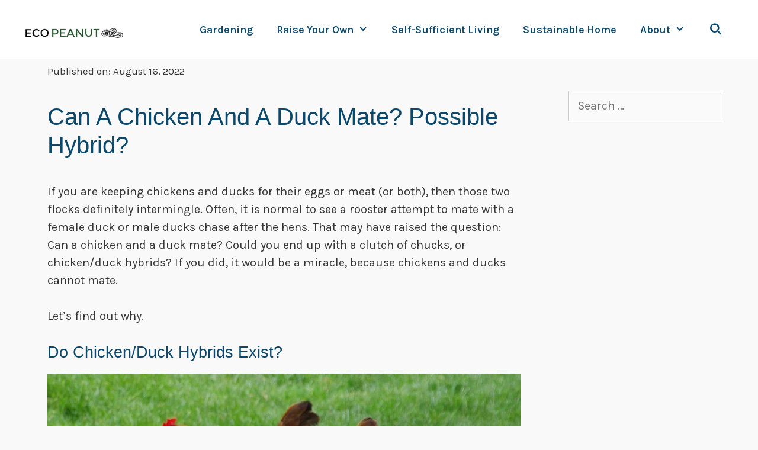

--- FILE ---
content_type: text/html; charset=UTF-8
request_url: https://www.ecopeanut.com/can-a-chicken-and-a-duck-mate/
body_size: 25586
content:
<!DOCTYPE html>
<html lang="en-US">
<head><meta charset="UTF-8"><script>if(navigator.userAgent.match(/MSIE|Internet Explorer/i)||navigator.userAgent.match(/Trident\/7\..*?rv:11/i)){var href=document.location.href;if(!href.match(/[?&]nowprocket/)){if(href.indexOf("?")==-1){if(href.indexOf("#")==-1){document.location.href=href+"?nowprocket=1"}else{document.location.href=href.replace("#","?nowprocket=1#")}}else{if(href.indexOf("#")==-1){document.location.href=href+"&nowprocket=1"}else{document.location.href=href.replace("#","&nowprocket=1#")}}}}</script><script>class RocketLazyLoadScripts{constructor(e){this.triggerEvents=e,this.userEventHandler=this.triggerListener.bind(this),this.touchStartHandler=this._onTouchStart.bind(this),this.touchMoveHandler=this._onTouchMove.bind(this),this.touchEndHandler=this._onTouchEnd.bind(this),this.clickHandler=this._onClick.bind(this),this.interceptedClicks=[],this.delayedScripts={normal:[],async:[],defer:[]},this.allJQueries=[]}_addUserInteractionListener(e){document.hidden?e.triggerListener():(this.triggerEvents.forEach((t=>window.addEventListener(t,e.userEventHandler,{passive:!0}))),window.addEventListener("touchstart",e.touchStartHandler,{passive:!0}),window.addEventListener("mousedown",e.touchStartHandler),document.addEventListener("visibilitychange",e.userEventHandler))}_removeUserInteractionListener(){this.triggerEvents.forEach((e=>window.removeEventListener(e,this.userEventHandler,{passive:!0}))),document.removeEventListener("visibilitychange",this.userEventHandler)}_onTouchStart(e){window.addEventListener("touchend",this.touchEndHandler),window.addEventListener("mouseup",this.touchEndHandler),window.addEventListener("touchmove",this.touchMoveHandler,{passive:!0}),window.addEventListener("mousemove",this.touchMoveHandler),e.target.addEventListener("click",this.clickHandler),this._renameDOMAttribute(e.target,"onclick","rocket-onclick")}_onTouchMove(e){window.removeEventListener("touchend",this.touchEndHandler),window.removeEventListener("mouseup",this.touchEndHandler),window.removeEventListener("touchmove",this.touchMoveHandler,{passive:!0}),window.removeEventListener("mousemove",this.touchMoveHandler),e.target.removeEventListener("click",this.clickHandler),this._renameDOMAttribute(e.target,"rocket-onclick","onclick")}_onTouchEnd(e){window.removeEventListener("touchend",this.touchEndHandler),window.removeEventListener("mouseup",this.touchEndHandler),window.removeEventListener("touchmove",this.touchMoveHandler,{passive:!0}),window.removeEventListener("mousemove",this.touchMoveHandler)}_onClick(e){e.target.removeEventListener("click",this.clickHandler),this._renameDOMAttribute(e.target,"rocket-onclick","onclick"),this.interceptedClicks.push(e),e.preventDefault(),e.stopPropagation(),e.stopImmediatePropagation()}_replayClicks(){window.removeEventListener("touchstart",this.touchStartHandler,{passive:!0}),window.removeEventListener("mousedown",this.touchStartHandler),this.interceptedClicks.forEach((e=>{e.target.dispatchEvent(new MouseEvent("click",{view:e.view,bubbles:!0,cancelable:!0}))}))}_renameDOMAttribute(e,t,n){e.hasAttribute(t)&&(event.target.setAttribute(n,event.target.getAttribute(t)),event.target.removeAttribute(t))}triggerListener(){this._removeUserInteractionListener(this),"loading"===document.readyState?document.addEventListener("DOMContentLoaded",this._loadEverythingNow.bind(this)):this._loadEverythingNow()}async _loadEverythingNow(){this._delayEventListeners(),this._delayJQueryReady(this),this._handleDocumentWrite(),this._registerAllDelayedScripts(),this._preloadAllScripts(),await this._loadScriptsFromList(this.delayedScripts.normal),await this._loadScriptsFromList(this.delayedScripts.defer),await this._loadScriptsFromList(this.delayedScripts.async),await this._triggerDOMContentLoaded(),await this._triggerWindowLoad(),window.dispatchEvent(new Event("rocket-allScriptsLoaded")),this._replayClicks()}_registerAllDelayedScripts(){document.querySelectorAll("script[type=rocketlazyloadscript]").forEach((e=>{e.hasAttribute("src")?e.hasAttribute("async")&&!1!==e.async?this.delayedScripts.async.push(e):e.hasAttribute("defer")&&!1!==e.defer||"module"===e.getAttribute("data-rocket-type")?this.delayedScripts.defer.push(e):this.delayedScripts.normal.push(e):this.delayedScripts.normal.push(e)}))}async _transformScript(e){return await this._requestAnimFrame(),new Promise((t=>{const n=document.createElement("script");[...e.attributes].forEach((e=>{let t=e.nodeName;"type"!==t&&("data-rocket-type"===t&&(t="type"),n.setAttribute(t,e.nodeValue))})),e.hasAttribute("src")?(n.addEventListener("load",t),n.addEventListener("error",t)):(n.text=e.text,t()),e.parentNode.replaceChild(n,e)}))}async _loadScriptsFromList(e){const t=e.shift();return t?(await this._transformScript(t),this._loadScriptsFromList(e)):Promise.resolve()}_preloadAllScripts(){var e=document.createDocumentFragment();[...this.delayedScripts.normal,...this.delayedScripts.defer,...this.delayedScripts.async].forEach((t=>{const n=t.getAttribute("src");if(n){const t=document.createElement("link");t.href=n,t.rel="preload",t.as="script",e.appendChild(t)}})),document.head.appendChild(e)}_delayEventListeners(){let e={};function t(t,n){!function(t){function n(n){return e[t].eventsToRewrite.indexOf(n)>=0?"rocket-"+n:n}e[t]||(e[t]={originalFunctions:{add:t.addEventListener,remove:t.removeEventListener},eventsToRewrite:[]},t.addEventListener=function(){arguments[0]=n(arguments[0]),e[t].originalFunctions.add.apply(t,arguments)},t.removeEventListener=function(){arguments[0]=n(arguments[0]),e[t].originalFunctions.remove.apply(t,arguments)})}(t),e[t].eventsToRewrite.push(n)}function n(e,t){let n=e[t];Object.defineProperty(e,t,{get:()=>n||function(){},set(i){e["rocket"+t]=n=i}})}t(document,"DOMContentLoaded"),t(window,"DOMContentLoaded"),t(window,"load"),t(window,"pageshow"),t(document,"readystatechange"),n(document,"onreadystatechange"),n(window,"onload"),n(window,"onpageshow")}_delayJQueryReady(e){let t=window.jQuery;Object.defineProperty(window,"jQuery",{get:()=>t,set(n){if(n&&n.fn&&!e.allJQueries.includes(n)){n.fn.ready=n.fn.init.prototype.ready=function(t){e.domReadyFired?t.bind(document)(n):document.addEventListener("rocket-DOMContentLoaded",(()=>t.bind(document)(n)))};const t=n.fn.on;n.fn.on=n.fn.init.prototype.on=function(){if(this[0]===window){function e(e){return e.split(" ").map((e=>"load"===e||0===e.indexOf("load.")?"rocket-jquery-load":e)).join(" ")}"string"==typeof arguments[0]||arguments[0]instanceof String?arguments[0]=e(arguments[0]):"object"==typeof arguments[0]&&Object.keys(arguments[0]).forEach((t=>{delete Object.assign(arguments[0],{[e(t)]:arguments[0][t]})[t]}))}return t.apply(this,arguments),this},e.allJQueries.push(n)}t=n}})}async _triggerDOMContentLoaded(){this.domReadyFired=!0,await this._requestAnimFrame(),document.dispatchEvent(new Event("rocket-DOMContentLoaded")),await this._requestAnimFrame(),window.dispatchEvent(new Event("rocket-DOMContentLoaded")),await this._requestAnimFrame(),document.dispatchEvent(new Event("rocket-readystatechange")),await this._requestAnimFrame(),document.rocketonreadystatechange&&document.rocketonreadystatechange()}async _triggerWindowLoad(){await this._requestAnimFrame(),window.dispatchEvent(new Event("rocket-load")),await this._requestAnimFrame(),window.rocketonload&&window.rocketonload(),await this._requestAnimFrame(),this.allJQueries.forEach((e=>e(window).trigger("rocket-jquery-load"))),window.dispatchEvent(new Event("rocket-pageshow")),await this._requestAnimFrame(),window.rocketonpageshow&&window.rocketonpageshow()}_handleDocumentWrite(){const e=new Map;document.write=document.writeln=function(t){const n=document.currentScript,i=document.createRange(),r=n.parentElement;let o=e.get(n);void 0===o&&(o=n.nextSibling,e.set(n,o));const s=document.createDocumentFragment();i.setStart(s,0),s.appendChild(i.createContextualFragment(t)),r.insertBefore(s,o)}}async _requestAnimFrame(){return document.hidden?new Promise((e=>setTimeout(e))):new Promise((e=>requestAnimationFrame(e)))}static run(){const e=new RocketLazyLoadScripts(["keydown","mousedown","mousemove","touchmove","touchstart","touchend","wheel"]);e._addUserInteractionListener(e)}}RocketLazyLoadScripts.run();</script>



	
	<link rel="profile" href="https://gmpg.org/xfn/11">
	<link rel='dns-prefetch' href='//ecop.b-cdn.net' /><title>Can a Chicken and a Duck Mate? Possible Hybrid? - Eco Peanut</title>
<meta name="viewport" content="width=device-width, initial-scale=1"><meta name="dc.title" content="Can a Chicken and a Duck Mate? Possible Hybrid? - Eco Peanut">
<meta name="dc.description" content="Can chickens breed with ducks? Could you create a chicken/duck hybrid? The short answer is no. Chickens and ducks cannot mate, as far as science is concerned. ">
<meta name="dc.relation" content="https://www.ecopeanut.com/can-a-chicken-and-a-duck-mate/">
<meta name="dc.source" content="https://www.ecopeanut.com/">
<meta name="dc.language" content="en_US">
<meta name="description" content="Can chickens breed with ducks? Could you create a chicken/duck hybrid? The short answer is no. Chickens and ducks cannot mate, as far as science is concerned. ">
<meta name="robots" content="index, follow">
<meta name="googlebot" content="index, follow, max-snippet:-1, max-image-preview:large, max-video-preview:-1">
<meta name="bingbot" content="index, follow, max-snippet:-1, max-image-preview:large, max-video-preview:-1">
<link rel="canonical" href="https://www.ecopeanut.com/can-a-chicken-and-a-duck-mate/">
<meta property="og:url" content="https://www.ecopeanut.com/can-a-chicken-and-a-duck-mate/">
<meta property="og:site_name" content="Eco Peanut">
<meta property="og:locale" content="en_US">
<meta property="og:type" content="article">
<meta property="article:author" content="https://www.facebook.com/ecopeanut/">
<meta property="article:publisher" content="https://www.facebook.com/ecopeanut/">
<meta property="article:section" content="Raising Chickens">
<meta property="og:title" content="Can a Chicken and a Duck Mate? Possible Hybrid? - Eco Peanut">
<meta property="og:description" content="Can chickens breed with ducks? Could you create a chicken/duck hybrid? The short answer is no. Chickens and ducks cannot mate, as far as science is concerned. ">
<meta property="og:image" content="https://ecop.b-cdn.net/wp-content/uploads/2022/08/Can-A-Chicken-And-A-Duck-Mate-Possible-Hybrid.jpg">
<meta property="og:image:secure_url" content="https://ecop.b-cdn.net/wp-content/uploads/2022/08/Can-A-Chicken-And-A-Duck-Mate-Possible-Hybrid.jpg">
<meta property="og:image:width" content="800">
<meta property="og:image:height" content="455">
<meta property="og:image:alt" content="can a chicken and duck mate">
<meta property="fb:pages" content="">
<meta property="fb:admins" content="">
<meta property="fb:app_id" content="">
<meta name="twitter:card" content="summary">
<meta name="twitter:site" content="https://twitter.com/EcoPeanut">
<meta name="twitter:creator" content="https://twitter.com/EcoPeanut">
<meta name="twitter:title" content="Can a Chicken and a Duck Mate? Possible Hybrid? - Eco Peanut">
<meta name="twitter:description" content="Can chickens breed with ducks? Could you create a chicken/duck hybrid? The short answer is no. Chickens and ducks cannot mate, as far as science is concerned. ">
<meta name="twitter:image" content="https://ecop.b-cdn.net/wp-content/uploads/2022/08/Can-A-Chicken-And-A-Duck-Mate-Possible-Hybrid.jpg">
<link rel='dns-prefetch' href='//scripts.mediavine.com' />
<link rel='dns-prefetch' href='//ecop.b-cdn.net' />
<link href='//ecop.b-cdn.net' rel='preconnect' />
<link href='https://fonts.gstatic.com' crossorigin rel='preconnect' />
<link href='https://fonts.googleapis.com' crossorigin rel='preconnect' />
<link rel="alternate" type="application/rss+xml" title="Eco Peanut &raquo; Feed" href="https://www.ecopeanut.com/feed/" />
<link rel="alternate" type="application/rss+xml" title="Eco Peanut &raquo; Comments Feed" href="https://www.ecopeanut.com/comments/feed/" />
<script type="rocketlazyloadscript">
window._wpemojiSettings = {"baseUrl":"https:\/\/s.w.org\/images\/core\/emoji\/14.0.0\/72x72\/","ext":".png","svgUrl":"https:\/\/s.w.org\/images\/core\/emoji\/14.0.0\/svg\/","svgExt":".svg","source":{"concatemoji":"https:\/\/www.ecopeanut.com\/wp-includes\/js\/wp-emoji-release.min.js?ver=6.1.9"}};
/*! This file is auto-generated */
!function(e,a,t){var n,r,o,i=a.createElement("canvas"),p=i.getContext&&i.getContext("2d");function s(e,t){var a=String.fromCharCode,e=(p.clearRect(0,0,i.width,i.height),p.fillText(a.apply(this,e),0,0),i.toDataURL());return p.clearRect(0,0,i.width,i.height),p.fillText(a.apply(this,t),0,0),e===i.toDataURL()}function c(e){var t=a.createElement("script");t.src=e,t.defer=t.type="text/javascript",a.getElementsByTagName("head")[0].appendChild(t)}for(o=Array("flag","emoji"),t.supports={everything:!0,everythingExceptFlag:!0},r=0;r<o.length;r++)t.supports[o[r]]=function(e){if(p&&p.fillText)switch(p.textBaseline="top",p.font="600 32px Arial",e){case"flag":return s([127987,65039,8205,9895,65039],[127987,65039,8203,9895,65039])?!1:!s([55356,56826,55356,56819],[55356,56826,8203,55356,56819])&&!s([55356,57332,56128,56423,56128,56418,56128,56421,56128,56430,56128,56423,56128,56447],[55356,57332,8203,56128,56423,8203,56128,56418,8203,56128,56421,8203,56128,56430,8203,56128,56423,8203,56128,56447]);case"emoji":return!s([129777,127995,8205,129778,127999],[129777,127995,8203,129778,127999])}return!1}(o[r]),t.supports.everything=t.supports.everything&&t.supports[o[r]],"flag"!==o[r]&&(t.supports.everythingExceptFlag=t.supports.everythingExceptFlag&&t.supports[o[r]]);t.supports.everythingExceptFlag=t.supports.everythingExceptFlag&&!t.supports.flag,t.DOMReady=!1,t.readyCallback=function(){t.DOMReady=!0},t.supports.everything||(n=function(){t.readyCallback()},a.addEventListener?(a.addEventListener("DOMContentLoaded",n,!1),e.addEventListener("load",n,!1)):(e.attachEvent("onload",n),a.attachEvent("onreadystatechange",function(){"complete"===a.readyState&&t.readyCallback()})),(e=t.source||{}).concatemoji?c(e.concatemoji):e.wpemoji&&e.twemoji&&(c(e.twemoji),c(e.wpemoji)))}(window,document,window._wpemojiSettings);
</script>
<style>
img.wp-smiley,
img.emoji {
	display: inline !important;
	border: none !important;
	box-shadow: none !important;
	height: 1em !important;
	width: 1em !important;
	margin: 0 0.07em !important;
	vertical-align: -0.1em !important;
	background: none !important;
	padding: 0 !important;
}
</style>
	<link rel='stylesheet' id='generate-fonts-css' href='//fonts.googleapis.com/css?family=Karla:italic|Karla:300,300italic,regular,italic,500,500italic,700,700italic,900,900italic' media='all' />
<link rel='stylesheet' id='wp-block-library-css' href='https://ecop.b-cdn.net/wp-includes/css/dist/block-library/style.min.css?ver=6.1.9' media='all' />
<style id='wpseopress-local-business-style-inline-css'>
span.wp-block-wpseopress-local-business-field{margin-right:8px}

</style>
<link rel='stylesheet' id='classic-theme-styles-css' href='https://ecop.b-cdn.net/wp-includes/css/classic-themes.min.css?ver=1' media='all' />
<style id='global-styles-inline-css'>
body{--wp--preset--color--black: #000000;--wp--preset--color--cyan-bluish-gray: #abb8c3;--wp--preset--color--white: #ffffff;--wp--preset--color--pale-pink: #f78da7;--wp--preset--color--vivid-red: #cf2e2e;--wp--preset--color--luminous-vivid-orange: #ff6900;--wp--preset--color--luminous-vivid-amber: #fcb900;--wp--preset--color--light-green-cyan: #7bdcb5;--wp--preset--color--vivid-green-cyan: #00d084;--wp--preset--color--pale-cyan-blue: #8ed1fc;--wp--preset--color--vivid-cyan-blue: #0693e3;--wp--preset--color--vivid-purple: #9b51e0;--wp--preset--color--contrast: var(--contrast);--wp--preset--color--contrast-2: var(--contrast-2);--wp--preset--color--contrast-3: var(--contrast-3);--wp--preset--color--base: var(--base);--wp--preset--color--base-2: var(--base-2);--wp--preset--color--base-3: var(--base-3);--wp--preset--color--accent: var(--accent);--wp--preset--gradient--vivid-cyan-blue-to-vivid-purple: linear-gradient(135deg,rgba(6,147,227,1) 0%,rgb(155,81,224) 100%);--wp--preset--gradient--light-green-cyan-to-vivid-green-cyan: linear-gradient(135deg,rgb(122,220,180) 0%,rgb(0,208,130) 100%);--wp--preset--gradient--luminous-vivid-amber-to-luminous-vivid-orange: linear-gradient(135deg,rgba(252,185,0,1) 0%,rgba(255,105,0,1) 100%);--wp--preset--gradient--luminous-vivid-orange-to-vivid-red: linear-gradient(135deg,rgba(255,105,0,1) 0%,rgb(207,46,46) 100%);--wp--preset--gradient--very-light-gray-to-cyan-bluish-gray: linear-gradient(135deg,rgb(238,238,238) 0%,rgb(169,184,195) 100%);--wp--preset--gradient--cool-to-warm-spectrum: linear-gradient(135deg,rgb(74,234,220) 0%,rgb(151,120,209) 20%,rgb(207,42,186) 40%,rgb(238,44,130) 60%,rgb(251,105,98) 80%,rgb(254,248,76) 100%);--wp--preset--gradient--blush-light-purple: linear-gradient(135deg,rgb(255,206,236) 0%,rgb(152,150,240) 100%);--wp--preset--gradient--blush-bordeaux: linear-gradient(135deg,rgb(254,205,165) 0%,rgb(254,45,45) 50%,rgb(107,0,62) 100%);--wp--preset--gradient--luminous-dusk: linear-gradient(135deg,rgb(255,203,112) 0%,rgb(199,81,192) 50%,rgb(65,88,208) 100%);--wp--preset--gradient--pale-ocean: linear-gradient(135deg,rgb(255,245,203) 0%,rgb(182,227,212) 50%,rgb(51,167,181) 100%);--wp--preset--gradient--electric-grass: linear-gradient(135deg,rgb(202,248,128) 0%,rgb(113,206,126) 100%);--wp--preset--gradient--midnight: linear-gradient(135deg,rgb(2,3,129) 0%,rgb(40,116,252) 100%);--wp--preset--duotone--dark-grayscale: url('#wp-duotone-dark-grayscale');--wp--preset--duotone--grayscale: url('#wp-duotone-grayscale');--wp--preset--duotone--purple-yellow: url('#wp-duotone-purple-yellow');--wp--preset--duotone--blue-red: url('#wp-duotone-blue-red');--wp--preset--duotone--midnight: url('#wp-duotone-midnight');--wp--preset--duotone--magenta-yellow: url('#wp-duotone-magenta-yellow');--wp--preset--duotone--purple-green: url('#wp-duotone-purple-green');--wp--preset--duotone--blue-orange: url('#wp-duotone-blue-orange');--wp--preset--font-size--small: 13px;--wp--preset--font-size--medium: 20px;--wp--preset--font-size--large: 36px;--wp--preset--font-size--x-large: 42px;--wp--preset--spacing--20: 0.44rem;--wp--preset--spacing--30: 0.67rem;--wp--preset--spacing--40: 1rem;--wp--preset--spacing--50: 1.5rem;--wp--preset--spacing--60: 2.25rem;--wp--preset--spacing--70: 3.38rem;--wp--preset--spacing--80: 5.06rem;}:where(.is-layout-flex){gap: 0.5em;}body .is-layout-flow > .alignleft{float: left;margin-inline-start: 0;margin-inline-end: 2em;}body .is-layout-flow > .alignright{float: right;margin-inline-start: 2em;margin-inline-end: 0;}body .is-layout-flow > .aligncenter{margin-left: auto !important;margin-right: auto !important;}body .is-layout-constrained > .alignleft{float: left;margin-inline-start: 0;margin-inline-end: 2em;}body .is-layout-constrained > .alignright{float: right;margin-inline-start: 2em;margin-inline-end: 0;}body .is-layout-constrained > .aligncenter{margin-left: auto !important;margin-right: auto !important;}body .is-layout-constrained > :where(:not(.alignleft):not(.alignright):not(.alignfull)){max-width: var(--wp--style--global--content-size);margin-left: auto !important;margin-right: auto !important;}body .is-layout-constrained > .alignwide{max-width: var(--wp--style--global--wide-size);}body .is-layout-flex{display: flex;}body .is-layout-flex{flex-wrap: wrap;align-items: center;}body .is-layout-flex > *{margin: 0;}:where(.wp-block-columns.is-layout-flex){gap: 2em;}.has-black-color{color: var(--wp--preset--color--black) !important;}.has-cyan-bluish-gray-color{color: var(--wp--preset--color--cyan-bluish-gray) !important;}.has-white-color{color: var(--wp--preset--color--white) !important;}.has-pale-pink-color{color: var(--wp--preset--color--pale-pink) !important;}.has-vivid-red-color{color: var(--wp--preset--color--vivid-red) !important;}.has-luminous-vivid-orange-color{color: var(--wp--preset--color--luminous-vivid-orange) !important;}.has-luminous-vivid-amber-color{color: var(--wp--preset--color--luminous-vivid-amber) !important;}.has-light-green-cyan-color{color: var(--wp--preset--color--light-green-cyan) !important;}.has-vivid-green-cyan-color{color: var(--wp--preset--color--vivid-green-cyan) !important;}.has-pale-cyan-blue-color{color: var(--wp--preset--color--pale-cyan-blue) !important;}.has-vivid-cyan-blue-color{color: var(--wp--preset--color--vivid-cyan-blue) !important;}.has-vivid-purple-color{color: var(--wp--preset--color--vivid-purple) !important;}.has-black-background-color{background-color: var(--wp--preset--color--black) !important;}.has-cyan-bluish-gray-background-color{background-color: var(--wp--preset--color--cyan-bluish-gray) !important;}.has-white-background-color{background-color: var(--wp--preset--color--white) !important;}.has-pale-pink-background-color{background-color: var(--wp--preset--color--pale-pink) !important;}.has-vivid-red-background-color{background-color: var(--wp--preset--color--vivid-red) !important;}.has-luminous-vivid-orange-background-color{background-color: var(--wp--preset--color--luminous-vivid-orange) !important;}.has-luminous-vivid-amber-background-color{background-color: var(--wp--preset--color--luminous-vivid-amber) !important;}.has-light-green-cyan-background-color{background-color: var(--wp--preset--color--light-green-cyan) !important;}.has-vivid-green-cyan-background-color{background-color: var(--wp--preset--color--vivid-green-cyan) !important;}.has-pale-cyan-blue-background-color{background-color: var(--wp--preset--color--pale-cyan-blue) !important;}.has-vivid-cyan-blue-background-color{background-color: var(--wp--preset--color--vivid-cyan-blue) !important;}.has-vivid-purple-background-color{background-color: var(--wp--preset--color--vivid-purple) !important;}.has-black-border-color{border-color: var(--wp--preset--color--black) !important;}.has-cyan-bluish-gray-border-color{border-color: var(--wp--preset--color--cyan-bluish-gray) !important;}.has-white-border-color{border-color: var(--wp--preset--color--white) !important;}.has-pale-pink-border-color{border-color: var(--wp--preset--color--pale-pink) !important;}.has-vivid-red-border-color{border-color: var(--wp--preset--color--vivid-red) !important;}.has-luminous-vivid-orange-border-color{border-color: var(--wp--preset--color--luminous-vivid-orange) !important;}.has-luminous-vivid-amber-border-color{border-color: var(--wp--preset--color--luminous-vivid-amber) !important;}.has-light-green-cyan-border-color{border-color: var(--wp--preset--color--light-green-cyan) !important;}.has-vivid-green-cyan-border-color{border-color: var(--wp--preset--color--vivid-green-cyan) !important;}.has-pale-cyan-blue-border-color{border-color: var(--wp--preset--color--pale-cyan-blue) !important;}.has-vivid-cyan-blue-border-color{border-color: var(--wp--preset--color--vivid-cyan-blue) !important;}.has-vivid-purple-border-color{border-color: var(--wp--preset--color--vivid-purple) !important;}.has-vivid-cyan-blue-to-vivid-purple-gradient-background{background: var(--wp--preset--gradient--vivid-cyan-blue-to-vivid-purple) !important;}.has-light-green-cyan-to-vivid-green-cyan-gradient-background{background: var(--wp--preset--gradient--light-green-cyan-to-vivid-green-cyan) !important;}.has-luminous-vivid-amber-to-luminous-vivid-orange-gradient-background{background: var(--wp--preset--gradient--luminous-vivid-amber-to-luminous-vivid-orange) !important;}.has-luminous-vivid-orange-to-vivid-red-gradient-background{background: var(--wp--preset--gradient--luminous-vivid-orange-to-vivid-red) !important;}.has-very-light-gray-to-cyan-bluish-gray-gradient-background{background: var(--wp--preset--gradient--very-light-gray-to-cyan-bluish-gray) !important;}.has-cool-to-warm-spectrum-gradient-background{background: var(--wp--preset--gradient--cool-to-warm-spectrum) !important;}.has-blush-light-purple-gradient-background{background: var(--wp--preset--gradient--blush-light-purple) !important;}.has-blush-bordeaux-gradient-background{background: var(--wp--preset--gradient--blush-bordeaux) !important;}.has-luminous-dusk-gradient-background{background: var(--wp--preset--gradient--luminous-dusk) !important;}.has-pale-ocean-gradient-background{background: var(--wp--preset--gradient--pale-ocean) !important;}.has-electric-grass-gradient-background{background: var(--wp--preset--gradient--electric-grass) !important;}.has-midnight-gradient-background{background: var(--wp--preset--gradient--midnight) !important;}.has-small-font-size{font-size: var(--wp--preset--font-size--small) !important;}.has-medium-font-size{font-size: var(--wp--preset--font-size--medium) !important;}.has-large-font-size{font-size: var(--wp--preset--font-size--large) !important;}.has-x-large-font-size{font-size: var(--wp--preset--font-size--x-large) !important;}
.wp-block-navigation a:where(:not(.wp-element-button)){color: inherit;}
:where(.wp-block-columns.is-layout-flex){gap: 2em;}
.wp-block-pullquote{font-size: 1.5em;line-height: 1.6;}
</style>
<link rel='stylesheet' id='generate-style-grid-css' href='https://ecop.b-cdn.net/wp-content/themes/generatepress/assets/css/unsemantic-grid.min.css?ver=3.3.1' media='all' />
<link rel='stylesheet' id='generate-style-css' href='https://ecop.b-cdn.net/wp-content/themes/generatepress/assets/css/style.min.css?ver=3.3.1' media='all' />
<style id='generate-style-inline-css'>
.generate-page-header, .page-header-image, .page-header-image-single {display:none}
body{background-color:#f9f9f9;color:#353535;}a{color:#3b8686;}a:visited{color:#3b8686;}a:hover, a:focus, a:active{color:#a8dba8;}body .grid-container{max-width:1200px;}.wp-block-group__inner-container{max-width:1200px;margin-left:auto;margin-right:auto;}.site-header .header-image{width:170px;}.generate-back-to-top{font-size:20px;border-radius:3px;position:fixed;bottom:30px;right:30px;line-height:40px;width:40px;text-align:center;z-index:10;transition:opacity 300ms ease-in-out;opacity:0.1;transform:translateY(1000px);}.generate-back-to-top__show{opacity:1;transform:translateY(0);}.navigation-search{position:absolute;left:-99999px;pointer-events:none;visibility:hidden;z-index:20;width:100%;top:0;transition:opacity 100ms ease-in-out;opacity:0;}.navigation-search.nav-search-active{left:0;right:0;pointer-events:auto;visibility:visible;opacity:1;}.navigation-search input[type="search"]{outline:0;border:0;vertical-align:bottom;line-height:1;opacity:0.9;width:100%;z-index:20;border-radius:0;-webkit-appearance:none;height:60px;}.navigation-search input::-ms-clear{display:none;width:0;height:0;}.navigation-search input::-ms-reveal{display:none;width:0;height:0;}.navigation-search input::-webkit-search-decoration, .navigation-search input::-webkit-search-cancel-button, .navigation-search input::-webkit-search-results-button, .navigation-search input::-webkit-search-results-decoration{display:none;}.main-navigation li.search-item{z-index:21;}li.search-item.active{transition:opacity 100ms ease-in-out;}.nav-left-sidebar .main-navigation li.search-item.active,.nav-right-sidebar .main-navigation li.search-item.active{width:auto;display:inline-block;float:right;}.gen-sidebar-nav .navigation-search{top:auto;bottom:0;}:root{--contrast:#222222;--contrast-2:#575760;--contrast-3:#b2b2be;--base:#f0f0f0;--base-2:#f7f8f9;--base-3:#ffffff;--accent:#1e73be;}:root .has-contrast-color{color:var(--contrast);}:root .has-contrast-background-color{background-color:var(--contrast);}:root .has-contrast-2-color{color:var(--contrast-2);}:root .has-contrast-2-background-color{background-color:var(--contrast-2);}:root .has-contrast-3-color{color:var(--contrast-3);}:root .has-contrast-3-background-color{background-color:var(--contrast-3);}:root .has-base-color{color:var(--base);}:root .has-base-background-color{background-color:var(--base);}:root .has-base-2-color{color:var(--base-2);}:root .has-base-2-background-color{background-color:var(--base-2);}:root .has-base-3-color{color:var(--base-3);}:root .has-base-3-background-color{background-color:var(--base-3);}:root .has-accent-color{color:var(--accent);}:root .has-accent-background-color{background-color:var(--accent);}body, button, input, select, textarea{font-family:"Karla", sans-serif;font-size:20px;}body{line-height:1.5;}.entry-content > [class*="wp-block-"]:not(:last-child):not(.wp-block-heading){margin-bottom:1.5em;}.main-title{font-family:"Karla", sans-serif;font-weight:600;text-transform:uppercase;font-size:45px;}.main-navigation a, .menu-toggle{font-family:"Karla", sans-serif;font-weight:600;text-transform:capitalize;font-size:18px;}.main-navigation .main-nav ul ul li a{font-size:15px;}.sidebar .widget, .footer-widgets .widget{font-size:17px;}h1{font-family:"Karla", sans-serif;font-weight:500;text-transform:capitalize;font-size:40px;}h2{font-family:"Karla", sans-serif;font-weight:500;text-transform:capitalize;}h3{font-family:"Karla", sans-serif;}h4{font-family:"Karla", sans-serif;font-size:20px;}h5{font-size:inherit;}@media (max-width:768px){.main-title{font-size:20px;}h1{font-size:27px;}h2{font-size:23px;}}.top-bar{background-color:#636363;color:#ffffff;}.top-bar a{color:#ffffff;}.top-bar a:hover{color:#303030;}.site-header{background-color:#ffffff;color:#3a3a3a;}.site-header a{color:#3b8686;}.site-header a:hover{color:#1abc9c;}.main-title a,.main-title a:hover{color:#3a3a3a;}.site-description{color:#757575;}.mobile-menu-control-wrapper .menu-toggle,.mobile-menu-control-wrapper .menu-toggle:hover,.mobile-menu-control-wrapper .menu-toggle:focus,.has-inline-mobile-toggle #site-navigation.toggled{background-color:rgba(0, 0, 0, 0.02);}.main-navigation,.main-navigation ul ul{background-color:#ffffff;}.main-navigation .main-nav ul li a, .main-navigation .menu-toggle, .main-navigation .menu-bar-items{color:#0b486b;}.main-navigation .main-nav ul li:not([class*="current-menu-"]):hover > a, .main-navigation .main-nav ul li:not([class*="current-menu-"]):focus > a, .main-navigation .main-nav ul li.sfHover:not([class*="current-menu-"]) > a, .main-navigation .menu-bar-item:hover > a, .main-navigation .menu-bar-item.sfHover > a{color:#3b8686;background-color:#ffffff;}button.menu-toggle:hover,button.menu-toggle:focus,.main-navigation .mobile-bar-items a,.main-navigation .mobile-bar-items a:hover,.main-navigation .mobile-bar-items a:focus{color:#0b486b;}.main-navigation .main-nav ul li[class*="current-menu-"] > a{color:#79bd9a;background-color:#ffffff;}.navigation-search input[type="search"],.navigation-search input[type="search"]:active, .navigation-search input[type="search"]:focus, .main-navigation .main-nav ul li.search-item.active > a, .main-navigation .menu-bar-items .search-item.active > a{color:#3b8686;background-color:#ffffff;}.main-navigation ul ul{background-color:#f6f9fc;}.main-navigation .main-nav ul ul li a{color:#0b486b;}.main-navigation .main-nav ul ul li:not([class*="current-menu-"]):hover > a,.main-navigation .main-nav ul ul li:not([class*="current-menu-"]):focus > a, .main-navigation .main-nav ul ul li.sfHover:not([class*="current-menu-"]) > a{color:#3b8686;background-color:#f6f9fc;}.main-navigation .main-nav ul ul li[class*="current-menu-"] > a{color:#79bd9a;background-color:#f6f9fc;}.separate-containers .inside-article, .separate-containers .comments-area, .separate-containers .page-header, .one-container .container, .separate-containers .paging-navigation, .inside-page-header{background-color:#f9f9f9;}.entry-meta{color:#595959;}.entry-meta a{color:#595959;}.entry-meta a:hover{color:#1e73be;}h1{color:#0b486b;}h2{color:#0b486b;}h3{color:#0b486b;}h4{color:#0b486b;}h5{color:#0b486b;}.sidebar .widget{background-color:#f9f9f9;}.sidebar .widget .widget-title{color:#000000;}.footer-widgets{background-color:#ffffff;}.footer-widgets .widget-title{color:#000000;}.site-info{color:#ffffff;background-color:#222222;}.site-info a{color:#ffffff;}.site-info a:hover{color:#606060;}.footer-bar .widget_nav_menu .current-menu-item a{color:#606060;}input[type="text"],input[type="email"],input[type="url"],input[type="password"],input[type="search"],input[type="tel"],input[type="number"],textarea,select{color:#666666;background-color:#fafafa;border-color:#cccccc;}input[type="text"]:focus,input[type="email"]:focus,input[type="url"]:focus,input[type="password"]:focus,input[type="search"]:focus,input[type="tel"]:focus,input[type="number"]:focus,textarea:focus,select:focus{color:#666666;background-color:#ffffff;border-color:#bfbfbf;}button,html input[type="button"],input[type="reset"],input[type="submit"],a.button,a.wp-block-button__link:not(.has-background){color:#ffffff;background-color:#666666;}button:hover,html input[type="button"]:hover,input[type="reset"]:hover,input[type="submit"]:hover,a.button:hover,button:focus,html input[type="button"]:focus,input[type="reset"]:focus,input[type="submit"]:focus,a.button:focus,a.wp-block-button__link:not(.has-background):active,a.wp-block-button__link:not(.has-background):focus,a.wp-block-button__link:not(.has-background):hover{color:#ffffff;background-color:#3f3f3f;}a.generate-back-to-top{background-color:rgba( 0,0,0,0.4 );color:#ffffff;}a.generate-back-to-top:hover,a.generate-back-to-top:focus{background-color:rgba( 0,0,0,0.6 );color:#ffffff;}:root{--gp-search-modal-bg-color:var(--base-3);--gp-search-modal-text-color:var(--contrast);--gp-search-modal-overlay-bg-color:rgba(0,0,0,0.2);}@media (max-width: 768px){.main-navigation .menu-bar-item:hover > a, .main-navigation .menu-bar-item.sfHover > a{background:none;color:#0b486b;}}.inside-top-bar{padding:10px;}.inside-header{padding:40px;}.site-main .wp-block-group__inner-container{padding:40px;}.entry-content .alignwide, body:not(.no-sidebar) .entry-content .alignfull{margin-left:-40px;width:calc(100% + 80px);max-width:calc(100% + 80px);}.rtl .menu-item-has-children .dropdown-menu-toggle{padding-left:20px;}.rtl .main-navigation .main-nav ul li.menu-item-has-children > a{padding-right:20px;}.site-info{padding:20px;}@media (max-width:768px){.separate-containers .inside-article, .separate-containers .comments-area, .separate-containers .page-header, .separate-containers .paging-navigation, .one-container .site-content, .inside-page-header{padding:30px;}.site-main .wp-block-group__inner-container{padding:30px;}.site-info{padding-right:10px;padding-left:10px;}.entry-content .alignwide, body:not(.no-sidebar) .entry-content .alignfull{margin-left:-30px;width:calc(100% + 60px);max-width:calc(100% + 60px);}}.one-container .sidebar .widget{padding:0px;}@media (max-width: 768px){.main-navigation .menu-toggle,.main-navigation .mobile-bar-items,.sidebar-nav-mobile:not(#sticky-placeholder){display:block;}.main-navigation ul,.gen-sidebar-nav{display:none;}[class*="nav-float-"] .site-header .inside-header > *{float:none;clear:both;}}
.dynamic-author-image-rounded{border-radius:100%;}.dynamic-featured-image, .dynamic-author-image{vertical-align:middle;}.one-container.blog .dynamic-content-template:not(:last-child), .one-container.archive .dynamic-content-template:not(:last-child){padding-bottom:0px;}.dynamic-entry-excerpt > p:last-child{margin-bottom:0px;}
.navigation-branding .main-title{font-weight:600;text-transform:uppercase;font-size:45px;font-family:"Karla", sans-serif;}@media (max-width:768px){h1.entry-title{font-size:0px;}}@media (max-width: 768px){.navigation-branding .main-title{font-size:20px;}}
</style>
<link rel='stylesheet' id='generate-mobile-style-css' href='https://ecop.b-cdn.net/wp-content/themes/generatepress/assets/css/mobile.min.css?ver=3.3.1' media='all' />
<link data-minify="1" rel='stylesheet' id='generate-font-icons-css' href='https://ecop.b-cdn.net/wp-content/cache/min/1/wp-content/themes/generatepress/assets/css/components/font-icons.min.css?ver=1680650401' media='all' />
<link data-minify="1" rel='stylesheet' id='font-awesome-css' href='https://ecop.b-cdn.net/wp-content/cache/min/1/wp-content/plugins/elementor/assets/lib/font-awesome/css/font-awesome.min.css?ver=1680650401' media='all' />
<link data-minify="1" rel='stylesheet' id='generate-child-css' href='https://ecop.b-cdn.net/wp-content/cache/min/1/wp-content/themes/generatepress-child/style.css?ver=1680650401' media='all' />
<link data-minify="1" rel='stylesheet' id='elementor-icons-css' href='https://ecop.b-cdn.net/wp-content/cache/min/1/wp-content/plugins/elementor/assets/lib/eicons/css/elementor-icons.min.css?ver=1680650401' media='all' />
<link rel='stylesheet' id='elementor-frontend-css' href='https://ecop.b-cdn.net/wp-content/plugins/elementor/assets/css/frontend.min.css?ver=3.18.3' media='all' />
<link rel='stylesheet' id='swiper-css' href='https://ecop.b-cdn.net/wp-content/plugins/elementor/assets/lib/swiper/css/swiper.min.css?ver=5.3.6' media='all' />
<link data-minify="1" rel='stylesheet' id='elementor-post-4737-css' href='https://ecop.b-cdn.net/wp-content/cache/min/1/wp-content/uploads/elementor/css/post-4737.css?ver=1680650401' media='all' />
<link rel='stylesheet' id='elementor-pro-css' href='https://ecop.b-cdn.net/wp-content/plugins/elementor-pro/assets/css/frontend.min.css?ver=3.12.1' media='all' />
<link data-minify="1" rel='stylesheet' id='elementor-global-css' href='https://ecop.b-cdn.net/wp-content/cache/min/1/wp-content/uploads/elementor/css/global.css?ver=1680650402' media='all' />
<link data-minify="1" rel='stylesheet' id='elementor-post-6694-css' href='https://ecop.b-cdn.net/wp-content/cache/min/1/wp-content/uploads/elementor/css/post-6694.css?ver=1680650402' media='all' />
<style id='generateblocks-inline-css'>
.gb-container .wp-block-image img{vertical-align:middle;}.gb-container .gb-shape{position:absolute;overflow:hidden;pointer-events:none;line-height:0;}.gb-container .gb-shape svg{fill:currentColor;}.gb-container-fec8eec1 > .gb-inside-container{max-width:1200px;margin-left:auto;margin-right:auto;}.gb-grid-wrapper > .gb-grid-column-fec8eec1 > .gb-container{display:flex;flex-direction:column;height:100%;}.gb-icon svg{fill:currentColor;}.gb-highlight{background:none;color:unset;}div.gb-headline-78770783{font-size:17px;margin-top:8px;margin-bottom:-20px;margin-left:40px;}
</style>
<link rel='stylesheet' id='generate-navigation-branding-css' href='https://ecop.b-cdn.net/wp-content/plugins/gp-premium/menu-plus/functions/css/navigation-branding.min.css?ver=2.1.1' media='all' />
<style id='generate-navigation-branding-inline-css'>
@media (max-width: 768px){.site-header, #site-navigation, #sticky-navigation{display:none !important;opacity:0.0;}#mobile-header{display:block !important;width:100% !important;}#mobile-header .main-nav > ul{display:none;}#mobile-header.toggled .main-nav > ul, #mobile-header .menu-toggle, #mobile-header .mobile-bar-items{display:block;}#mobile-header .main-nav{-ms-flex:0 0 100%;flex:0 0 100%;-webkit-box-ordinal-group:5;-ms-flex-order:4;order:4;}}.navigation-branding img, .site-logo.mobile-header-logo img{height:60px;width:auto;}.navigation-branding .main-title{line-height:60px;}@media (max-width: 1210px){#site-navigation .navigation-branding, #sticky-navigation .navigation-branding{margin-left:10px;}}@media (max-width: 768px){.main-navigation:not(.slideout-navigation) .main-nav{-ms-flex:0 0 100%;flex:0 0 100%;}.main-navigation:not(.slideout-navigation) .inside-navigation{-ms-flex-wrap:wrap;flex-wrap:wrap;display:-webkit-box;display:-ms-flexbox;display:flex;}.nav-aligned-center .navigation-branding, .nav-aligned-left .navigation-branding{margin-right:auto;}.nav-aligned-center  .main-navigation.has-branding:not(.slideout-navigation) .inside-navigation .main-nav,.nav-aligned-center  .main-navigation.has-sticky-branding.navigation-stick .inside-navigation .main-nav,.nav-aligned-left  .main-navigation.has-branding:not(.slideout-navigation) .inside-navigation .main-nav,.nav-aligned-left  .main-navigation.has-sticky-branding.navigation-stick .inside-navigation .main-nav{margin-right:0px;}}
</style>
<style id='rocket-lazyload-inline-css'>
.rll-youtube-player{position:relative;padding-bottom:56.23%;height:0;overflow:hidden;max-width:100%;}.rll-youtube-player iframe{position:absolute;top:0;left:0;width:100%;height:100%;z-index:100;background:0 0}.rll-youtube-player img{bottom:0;display:block;left:0;margin:auto;max-width:100%;width:100%;position:absolute;right:0;top:0;border:none;height:auto;cursor:pointer;-webkit-transition:.4s all;-moz-transition:.4s all;transition:.4s all}.rll-youtube-player img:hover{-webkit-filter:brightness(75%)}.rll-youtube-player .play{height:72px;width:72px;left:50%;top:50%;margin-left:-36px;margin-top:-36px;position:absolute;background:url(https://ecop.b-cdn.net/wp-content/plugins/wp-rocket/assets/img/youtube.png) no-repeat;cursor:pointer}.wp-has-aspect-ratio .rll-youtube-player{position:absolute;padding-bottom:0;width:100%;height:100%;top:0;bottom:0;left:0;right:0}
</style>
<link rel='stylesheet' id='google-fonts-1-css' href='https://fonts.googleapis.com/css?family=Roboto%3A100%2C100italic%2C200%2C200italic%2C300%2C300italic%2C400%2C400italic%2C500%2C500italic%2C600%2C600italic%2C700%2C700italic%2C800%2C800italic%2C900%2C900italic%7CRoboto+Slab%3A100%2C100italic%2C200%2C200italic%2C300%2C300italic%2C400%2C400italic%2C500%2C500italic%2C600%2C600italic%2C700%2C700italic%2C800%2C800italic%2C900%2C900italic%7CKarla%3A100%2C100italic%2C200%2C200italic%2C300%2C300italic%2C400%2C400italic%2C500%2C500italic%2C600%2C600italic%2C700%2C700italic%2C800%2C800italic%2C900%2C900italic&#038;display=auto&#038;ver=6.1.9' media='all' />
<link rel='stylesheet' id='elementor-icons-shared-0-css' href='https://ecop.b-cdn.net/wp-content/plugins/elementor/assets/lib/font-awesome/css/fontawesome.min.css?ver=5.15.3' media='all' />
<link data-minify="1" rel='stylesheet' id='elementor-icons-fa-solid-css' href='https://ecop.b-cdn.net/wp-content/cache/min/1/wp-content/plugins/elementor/assets/lib/font-awesome/css/solid.min.css?ver=1680650402' media='all' />
<link rel="preconnect" href="https://fonts.gstatic.com/" crossorigin><script   async="async" data-noptimize="1" data-cfasync="false" src='https://scripts.mediavine.com/tags/eco-peanut-new-owner.js?ver=6.1.9' id='mv-script-wrapper-js'></script>
<script type="rocketlazyloadscript" data-minify="1" src='https://ecop.b-cdn.net/wp-content/cache/min/1/wp-content/themes/generatepress-child/assets/js/custom.js?ver=1680650402' id='custom-js' defer></script>
<script type="rocketlazyloadscript" src='https://ecop.b-cdn.net/wp-includes/js/jquery/jquery.min.js?ver=3.6.1' id='jquery-core-js' defer></script>
<script type="rocketlazyloadscript" src='https://ecop.b-cdn.net/wp-includes/js/jquery/jquery-migrate.min.js?ver=3.3.2' id='jquery-migrate-js' defer></script>
<link rel="alternate" type="application/json+oembed" href="https://www.ecopeanut.com/wp-json/oembed/1.0/embed?url=https%3A%2F%2Fwww.ecopeanut.com%2Fcan-a-chicken-and-a-duck-mate%2F" />
<link rel="alternate" type="text/xml+oembed" href="https://www.ecopeanut.com/wp-json/oembed/1.0/embed?url=https%3A%2F%2Fwww.ecopeanut.com%2Fcan-a-chicken-and-a-duck-mate%2F&#038;format=xml" />
<style type="text/css">.aawp .aawp-tb__row--highlight{background-color:#256aaf;}.aawp .aawp-tb__row--highlight{color:#fff;}.aawp .aawp-tb__row--highlight a{color:#fff;}</style>
<meta name="p:domain_verify" content="06d58de59e5d8f8ccafc47b8a66b0015"/>


<style type="text/css">.saboxplugin-wrap{-webkit-box-sizing:border-box;-moz-box-sizing:border-box;-ms-box-sizing:border-box;box-sizing:border-box;border:1px solid #eee;width:100%;clear:both;display:block;overflow:hidden;word-wrap:break-word;position:relative}.saboxplugin-wrap .saboxplugin-gravatar{float:left;padding:0 20px 20px 20px}.saboxplugin-wrap .saboxplugin-gravatar img{max-width:100px;height:auto;border-radius:0;}.saboxplugin-wrap .saboxplugin-authorname{font-size:18px;line-height:1;margin:20px 0 0 20px;display:block}.saboxplugin-wrap .saboxplugin-authorname a{text-decoration:none}.saboxplugin-wrap .saboxplugin-authorname a:focus{outline:0}.saboxplugin-wrap .saboxplugin-desc{display:block;margin:5px 20px}.saboxplugin-wrap .saboxplugin-desc a{text-decoration:underline}.saboxplugin-wrap .saboxplugin-desc p{margin:5px 0 12px}.saboxplugin-wrap .saboxplugin-web{margin:0 20px 15px;text-align:left}.saboxplugin-wrap .sab-web-position{text-align:right}.saboxplugin-wrap .saboxplugin-web a{color:#ccc;text-decoration:none}.saboxplugin-wrap .saboxplugin-socials{position:relative;display:block;background:#fcfcfc;padding:5px;border-top:1px solid #eee}.saboxplugin-wrap .saboxplugin-socials a svg{width:20px;height:20px}.saboxplugin-wrap .saboxplugin-socials a svg .st2{fill:#fff; transform-origin:center center;}.saboxplugin-wrap .saboxplugin-socials a svg .st1{fill:rgba(0,0,0,.3)}.saboxplugin-wrap .saboxplugin-socials a:hover{opacity:.8;-webkit-transition:opacity .4s;-moz-transition:opacity .4s;-o-transition:opacity .4s;transition:opacity .4s;box-shadow:none!important;-webkit-box-shadow:none!important}.saboxplugin-wrap .saboxplugin-socials .saboxplugin-icon-color{box-shadow:none;padding:0;border:0;-webkit-transition:opacity .4s;-moz-transition:opacity .4s;-o-transition:opacity .4s;transition:opacity .4s;display:inline-block;color:#fff;font-size:0;text-decoration:inherit;margin:5px;-webkit-border-radius:0;-moz-border-radius:0;-ms-border-radius:0;-o-border-radius:0;border-radius:0;overflow:hidden}.saboxplugin-wrap .saboxplugin-socials .saboxplugin-icon-grey{text-decoration:inherit;box-shadow:none;position:relative;display:-moz-inline-stack;display:inline-block;vertical-align:middle;zoom:1;margin:10px 5px;color:#444;fill:#444}.clearfix:after,.clearfix:before{content:' ';display:table;line-height:0;clear:both}.ie7 .clearfix{zoom:1}.saboxplugin-socials.sabox-colored .saboxplugin-icon-color .sab-twitch{border-color:#38245c}.saboxplugin-socials.sabox-colored .saboxplugin-icon-color .sab-addthis{border-color:#e91c00}.saboxplugin-socials.sabox-colored .saboxplugin-icon-color .sab-behance{border-color:#003eb0}.saboxplugin-socials.sabox-colored .saboxplugin-icon-color .sab-delicious{border-color:#06c}.saboxplugin-socials.sabox-colored .saboxplugin-icon-color .sab-deviantart{border-color:#036824}.saboxplugin-socials.sabox-colored .saboxplugin-icon-color .sab-digg{border-color:#00327c}.saboxplugin-socials.sabox-colored .saboxplugin-icon-color .sab-dribbble{border-color:#ba1655}.saboxplugin-socials.sabox-colored .saboxplugin-icon-color .sab-facebook{border-color:#1e2e4f}.saboxplugin-socials.sabox-colored .saboxplugin-icon-color .sab-flickr{border-color:#003576}.saboxplugin-socials.sabox-colored .saboxplugin-icon-color .sab-github{border-color:#264874}.saboxplugin-socials.sabox-colored .saboxplugin-icon-color .sab-google{border-color:#0b51c5}.saboxplugin-socials.sabox-colored .saboxplugin-icon-color .sab-googleplus{border-color:#96271a}.saboxplugin-socials.sabox-colored .saboxplugin-icon-color .sab-html5{border-color:#902e13}.saboxplugin-socials.sabox-colored .saboxplugin-icon-color .sab-instagram{border-color:#1630aa}.saboxplugin-socials.sabox-colored .saboxplugin-icon-color .sab-linkedin{border-color:#00344f}.saboxplugin-socials.sabox-colored .saboxplugin-icon-color .sab-pinterest{border-color:#5b040e}.saboxplugin-socials.sabox-colored .saboxplugin-icon-color .sab-reddit{border-color:#992900}.saboxplugin-socials.sabox-colored .saboxplugin-icon-color .sab-rss{border-color:#a43b0a}.saboxplugin-socials.sabox-colored .saboxplugin-icon-color .sab-sharethis{border-color:#5d8420}.saboxplugin-socials.sabox-colored .saboxplugin-icon-color .sab-skype{border-color:#00658a}.saboxplugin-socials.sabox-colored .saboxplugin-icon-color .sab-soundcloud{border-color:#995200}.saboxplugin-socials.sabox-colored .saboxplugin-icon-color .sab-spotify{border-color:#0f612c}.saboxplugin-socials.sabox-colored .saboxplugin-icon-color .sab-stackoverflow{border-color:#a95009}.saboxplugin-socials.sabox-colored .saboxplugin-icon-color .sab-steam{border-color:#006388}.saboxplugin-socials.sabox-colored .saboxplugin-icon-color .sab-user_email{border-color:#b84e05}.saboxplugin-socials.sabox-colored .saboxplugin-icon-color .sab-stumbleUpon{border-color:#9b280e}.saboxplugin-socials.sabox-colored .saboxplugin-icon-color .sab-tumblr{border-color:#10151b}.saboxplugin-socials.sabox-colored .saboxplugin-icon-color .sab-twitter{border-color:#0967a0}.saboxplugin-socials.sabox-colored .saboxplugin-icon-color .sab-vimeo{border-color:#0d7091}.saboxplugin-socials.sabox-colored .saboxplugin-icon-color .sab-windows{border-color:#003f71}.saboxplugin-socials.sabox-colored .saboxplugin-icon-color .sab-whatsapp{border-color:#003f71}.saboxplugin-socials.sabox-colored .saboxplugin-icon-color .sab-wordpress{border-color:#0f3647}.saboxplugin-socials.sabox-colored .saboxplugin-icon-color .sab-yahoo{border-color:#14002d}.saboxplugin-socials.sabox-colored .saboxplugin-icon-color .sab-youtube{border-color:#900}.saboxplugin-socials.sabox-colored .saboxplugin-icon-color .sab-xing{border-color:#000202}.saboxplugin-socials.sabox-colored .saboxplugin-icon-color .sab-mixcloud{border-color:#2475a0}.saboxplugin-socials.sabox-colored .saboxplugin-icon-color .sab-vk{border-color:#243549}.saboxplugin-socials.sabox-colored .saboxplugin-icon-color .sab-medium{border-color:#00452c}.saboxplugin-socials.sabox-colored .saboxplugin-icon-color .sab-quora{border-color:#420e00}.saboxplugin-socials.sabox-colored .saboxplugin-icon-color .sab-meetup{border-color:#9b181c}.saboxplugin-socials.sabox-colored .saboxplugin-icon-color .sab-goodreads{border-color:#000}.saboxplugin-socials.sabox-colored .saboxplugin-icon-color .sab-snapchat{border-color:#999700}.saboxplugin-socials.sabox-colored .saboxplugin-icon-color .sab-500px{border-color:#00557f}.saboxplugin-socials.sabox-colored .saboxplugin-icon-color .sab-mastodont{border-color:#185886}.sabox-plus-item{margin-bottom:20px}@media screen and (max-width:480px){.saboxplugin-wrap{text-align:center}.saboxplugin-wrap .saboxplugin-gravatar{float:none;padding:20px 0;text-align:center;margin:0 auto;display:block}.saboxplugin-wrap .saboxplugin-gravatar img{float:none;display:inline-block;display:-moz-inline-stack;vertical-align:middle;zoom:1}.saboxplugin-wrap .saboxplugin-desc{margin:0 10px 20px;text-align:center}.saboxplugin-wrap .saboxplugin-authorname{text-align:center;margin:10px 0 20px}}body .saboxplugin-authorname a,body .saboxplugin-authorname a:hover{box-shadow:none;-webkit-box-shadow:none}a.sab-profile-edit{font-size:16px!important;line-height:1!important}.sab-edit-settings a,a.sab-profile-edit{color:#0073aa!important;box-shadow:none!important;-webkit-box-shadow:none!important}.sab-edit-settings{margin-right:15px;position:absolute;right:0;z-index:2;bottom:10px;line-height:20px}.sab-edit-settings i{margin-left:5px}.saboxplugin-socials{line-height:1!important}.rtl .saboxplugin-wrap .saboxplugin-gravatar{float:right}.rtl .saboxplugin-wrap .saboxplugin-authorname{display:flex;align-items:center}.rtl .saboxplugin-wrap .saboxplugin-authorname .sab-profile-edit{margin-right:10px}.rtl .sab-edit-settings{right:auto;left:0}img.sab-custom-avatar{max-width:75px;}.saboxplugin-wrap {border-color:#dcdcdc;}.saboxplugin-wrap .saboxplugin-socials {border-color:#dcdcdc;}.saboxplugin-wrap .saboxplugin-socials{background-color:#3b8686;}.saboxplugin-wrap {background-color:#ffffff;}.saboxplugin-wrap .saboxplugin-socials .saboxplugin-icon-grey {color:#fefefe; fill:#fefefe;}.saboxplugin-wrap {margin-top:0px; margin-bottom:0px; padding: 0px 0px }.saboxplugin-wrap .saboxplugin-authorname {font-size:18px; line-height:25px;}.saboxplugin-wrap .saboxplugin-desc p, .saboxplugin-wrap .saboxplugin-desc {font-size:14px !important; line-height:21px !important;}.saboxplugin-wrap .saboxplugin-web {font-size:14px;}.saboxplugin-wrap .saboxplugin-socials a svg {width:18px;height:18px;}</style>		<style id="wp-custom-css">
			.inside-header {
    padding: 20px;
}
.site-logo {
    margin-top: 20px;
}
#toc-widget-2{
	position: initial !important;

}

/MV mobile fix/

@media only screen and (max-width: 359px) {

.inside-article {

padding-left: 10px !important;

padding-right: 10px !important;

}

}

/MV END/		</style>
		<noscript><style id="rocket-lazyload-nojs-css">.rll-youtube-player, [data-lazy-src]{display:none !important;}</style></noscript>	<style>
		.img-border img {
			border: 1px solid;
			border-color: #dde2eb;
		}
	</style>	
</head> 

<body class="post-template-default single single-post postid-18601 single-format-standard wp-custom-logo wp-embed-responsive aawp-custom post-image-above-header post-image-aligned-center sticky-menu-fade mobile-header right-sidebar nav-float-right separate-containers fluid-header active-footer-widgets-3 nav-search-enabled header-aligned-left dropdown-hover elementor-default elementor-kit-4737" itemtype="https://schema.org/Blog" itemscope>
	<svg xmlns="http://www.w3.org/2000/svg" viewBox="0 0 0 0" width="0" height="0" focusable="false" role="none" style="visibility: hidden; position: absolute; left: -9999px; overflow: hidden;" ><defs><filter id="wp-duotone-dark-grayscale"><feColorMatrix color-interpolation-filters="sRGB" type="matrix" values=" .299 .587 .114 0 0 .299 .587 .114 0 0 .299 .587 .114 0 0 .299 .587 .114 0 0 " /><feComponentTransfer color-interpolation-filters="sRGB" ><feFuncR type="table" tableValues="0 0.49803921568627" /><feFuncG type="table" tableValues="0 0.49803921568627" /><feFuncB type="table" tableValues="0 0.49803921568627" /><feFuncA type="table" tableValues="1 1" /></feComponentTransfer><feComposite in2="SourceGraphic" operator="in" /></filter></defs></svg><svg xmlns="http://www.w3.org/2000/svg" viewBox="0 0 0 0" width="0" height="0" focusable="false" role="none" style="visibility: hidden; position: absolute; left: -9999px; overflow: hidden;" ><defs><filter id="wp-duotone-grayscale"><feColorMatrix color-interpolation-filters="sRGB" type="matrix" values=" .299 .587 .114 0 0 .299 .587 .114 0 0 .299 .587 .114 0 0 .299 .587 .114 0 0 " /><feComponentTransfer color-interpolation-filters="sRGB" ><feFuncR type="table" tableValues="0 1" /><feFuncG type="table" tableValues="0 1" /><feFuncB type="table" tableValues="0 1" /><feFuncA type="table" tableValues="1 1" /></feComponentTransfer><feComposite in2="SourceGraphic" operator="in" /></filter></defs></svg><svg xmlns="http://www.w3.org/2000/svg" viewBox="0 0 0 0" width="0" height="0" focusable="false" role="none" style="visibility: hidden; position: absolute; left: -9999px; overflow: hidden;" ><defs><filter id="wp-duotone-purple-yellow"><feColorMatrix color-interpolation-filters="sRGB" type="matrix" values=" .299 .587 .114 0 0 .299 .587 .114 0 0 .299 .587 .114 0 0 .299 .587 .114 0 0 " /><feComponentTransfer color-interpolation-filters="sRGB" ><feFuncR type="table" tableValues="0.54901960784314 0.98823529411765" /><feFuncG type="table" tableValues="0 1" /><feFuncB type="table" tableValues="0.71764705882353 0.25490196078431" /><feFuncA type="table" tableValues="1 1" /></feComponentTransfer><feComposite in2="SourceGraphic" operator="in" /></filter></defs></svg><svg xmlns="http://www.w3.org/2000/svg" viewBox="0 0 0 0" width="0" height="0" focusable="false" role="none" style="visibility: hidden; position: absolute; left: -9999px; overflow: hidden;" ><defs><filter id="wp-duotone-blue-red"><feColorMatrix color-interpolation-filters="sRGB" type="matrix" values=" .299 .587 .114 0 0 .299 .587 .114 0 0 .299 .587 .114 0 0 .299 .587 .114 0 0 " /><feComponentTransfer color-interpolation-filters="sRGB" ><feFuncR type="table" tableValues="0 1" /><feFuncG type="table" tableValues="0 0.27843137254902" /><feFuncB type="table" tableValues="0.5921568627451 0.27843137254902" /><feFuncA type="table" tableValues="1 1" /></feComponentTransfer><feComposite in2="SourceGraphic" operator="in" /></filter></defs></svg><svg xmlns="http://www.w3.org/2000/svg" viewBox="0 0 0 0" width="0" height="0" focusable="false" role="none" style="visibility: hidden; position: absolute; left: -9999px; overflow: hidden;" ><defs><filter id="wp-duotone-midnight"><feColorMatrix color-interpolation-filters="sRGB" type="matrix" values=" .299 .587 .114 0 0 .299 .587 .114 0 0 .299 .587 .114 0 0 .299 .587 .114 0 0 " /><feComponentTransfer color-interpolation-filters="sRGB" ><feFuncR type="table" tableValues="0 0" /><feFuncG type="table" tableValues="0 0.64705882352941" /><feFuncB type="table" tableValues="0 1" /><feFuncA type="table" tableValues="1 1" /></feComponentTransfer><feComposite in2="SourceGraphic" operator="in" /></filter></defs></svg><svg xmlns="http://www.w3.org/2000/svg" viewBox="0 0 0 0" width="0" height="0" focusable="false" role="none" style="visibility: hidden; position: absolute; left: -9999px; overflow: hidden;" ><defs><filter id="wp-duotone-magenta-yellow"><feColorMatrix color-interpolation-filters="sRGB" type="matrix" values=" .299 .587 .114 0 0 .299 .587 .114 0 0 .299 .587 .114 0 0 .299 .587 .114 0 0 " /><feComponentTransfer color-interpolation-filters="sRGB" ><feFuncR type="table" tableValues="0.78039215686275 1" /><feFuncG type="table" tableValues="0 0.94901960784314" /><feFuncB type="table" tableValues="0.35294117647059 0.47058823529412" /><feFuncA type="table" tableValues="1 1" /></feComponentTransfer><feComposite in2="SourceGraphic" operator="in" /></filter></defs></svg><svg xmlns="http://www.w3.org/2000/svg" viewBox="0 0 0 0" width="0" height="0" focusable="false" role="none" style="visibility: hidden; position: absolute; left: -9999px; overflow: hidden;" ><defs><filter id="wp-duotone-purple-green"><feColorMatrix color-interpolation-filters="sRGB" type="matrix" values=" .299 .587 .114 0 0 .299 .587 .114 0 0 .299 .587 .114 0 0 .299 .587 .114 0 0 " /><feComponentTransfer color-interpolation-filters="sRGB" ><feFuncR type="table" tableValues="0.65098039215686 0.40392156862745" /><feFuncG type="table" tableValues="0 1" /><feFuncB type="table" tableValues="0.44705882352941 0.4" /><feFuncA type="table" tableValues="1 1" /></feComponentTransfer><feComposite in2="SourceGraphic" operator="in" /></filter></defs></svg><svg xmlns="http://www.w3.org/2000/svg" viewBox="0 0 0 0" width="0" height="0" focusable="false" role="none" style="visibility: hidden; position: absolute; left: -9999px; overflow: hidden;" ><defs><filter id="wp-duotone-blue-orange"><feColorMatrix color-interpolation-filters="sRGB" type="matrix" values=" .299 .587 .114 0 0 .299 .587 .114 0 0 .299 .587 .114 0 0 .299 .587 .114 0 0 " /><feComponentTransfer color-interpolation-filters="sRGB" ><feFuncR type="table" tableValues="0.098039215686275 1" /><feFuncG type="table" tableValues="0 0.66274509803922" /><feFuncB type="table" tableValues="0.84705882352941 0.41960784313725" /><feFuncA type="table" tableValues="1 1" /></feComponentTransfer><feComposite in2="SourceGraphic" operator="in" /></filter></defs></svg><a class="screen-reader-text skip-link" href="#content" title="Skip to content">Skip to content</a>		<header class="site-header" id="masthead" aria-label="Site"  itemtype="https://schema.org/WPHeader" itemscope>
			<div class="inside-header grid-container grid-parent">
				<div class="site-logo">
					<a href="https://www.ecopeanut.com/" rel="home follow" data-wpel-link="internal" target="_self">
						<img width="250" height="30"  class="header-image is-logo-image" alt="Eco Peanut" src="data:image/svg+xml,%3Csvg%20xmlns='http://www.w3.org/2000/svg'%20viewBox='0%200%20250%2030'%3E%3C/svg%3E" data-lazy-src="https://ecop.b-cdn.net/wp-content/uploads/2020/09/eco-peanut-logo-trans.png" /><noscript><img width="250" height="30"  class="header-image is-logo-image" alt="Eco Peanut" src="https://ecop.b-cdn.net/wp-content/uploads/2020/09/eco-peanut-logo-trans.png" /></noscript>
					</a>
				</div>		<nav class="main-navigation grid-container grid-parent sub-menu-right" id="site-navigation" aria-label="Primary"  itemtype="https://schema.org/SiteNavigationElement" itemscope>
			<div class="inside-navigation grid-container grid-parent">
				<form method="get" class="search-form navigation-search" action="https://www.ecopeanut.com/">
					<input type="search" class="search-field" value="" name="s" title="Search" />
				</form>		<div class="mobile-bar-items">
						<span class="search-item">
				<a aria-label="Open Search Bar" href="#">
									</a>
			</span>
		</div>
						<button class="menu-toggle" aria-controls="primary-menu" aria-expanded="false">
					<span class="mobile-menu">Menu</span>				</button>
				<div id="primary-menu" class="main-nav"><ul id="menu-main" class=" menu sf-menu"><li id="menu-item-107" class="menu-item menu-item-type-taxonomy menu-item-object-category menu-item-107"><a href="https://www.ecopeanut.com/gardening/" data-wpel-link="internal" target="_self" rel="follow">Gardening</a></li>
<li id="menu-item-9075" class="menu-item menu-item-type-custom menu-item-object-custom menu-item-has-children menu-item-9075"><a href="#">Raise Your Own<span role="presentation" class="dropdown-menu-toggle"></span></a>
<ul class="sub-menu">
	<li id="menu-item-5929" class="menu-item menu-item-type-taxonomy menu-item-object-category current-post-ancestor current-menu-parent current-post-parent menu-item-5929"><a href="https://www.ecopeanut.com/raising-chickens/" data-wpel-link="internal" target="_self" rel="follow">Backyard Chickens</a></li>
	<li id="menu-item-7286" class="menu-item menu-item-type-taxonomy menu-item-object-category menu-item-7286"><a href="https://www.ecopeanut.com/beekeeping/" data-wpel-link="internal" target="_self" rel="follow">Beekeeping</a></li>
	<li id="menu-item-17370" class="menu-item menu-item-type-taxonomy menu-item-object-category menu-item-17370"><a href="https://www.ecopeanut.com/raising-goats/" data-wpel-link="internal" target="_self" rel="follow">Raising Goats</a></li>
</ul>
</li>
<li id="menu-item-109" class="menu-item menu-item-type-taxonomy menu-item-object-category menu-item-109"><a href="https://www.ecopeanut.com/self-sufficient-living/" data-wpel-link="internal" target="_self" rel="follow">Self-Sufficient Living</a></li>
<li id="menu-item-9076" class="menu-item menu-item-type-taxonomy menu-item-object-category menu-item-9076"><a href="https://www.ecopeanut.com/sustainable-home/" data-wpel-link="internal" target="_self" rel="follow">Sustainable Home</a></li>
<li id="menu-item-13305" class="menu-item menu-item-type-post_type menu-item-object-page menu-item-has-children menu-item-13305"><a href="https://www.ecopeanut.com/about/" data-wpel-link="internal" target="_self" rel="follow">About<span role="presentation" class="dropdown-menu-toggle"></span></a>
<ul class="sub-menu">
	<li id="menu-item-12430" class="menu-item menu-item-type-post_type menu-item-object-page menu-item-12430"><a href="https://www.ecopeanut.com/contact-us/" data-wpel-link="internal" target="_self" rel="follow">Contact</a></li>
	<li id="menu-item-12431" class="menu-item menu-item-type-post_type menu-item-object-page menu-item-12431"><a href="https://www.ecopeanut.com/careers/" data-wpel-link="internal" target="_self" rel="follow">Careers</a></li>
</ul>
</li>
<li class="search-item menu-item-align-right"><a aria-label="Open Search Bar" href="#"></a></li></ul></div>			</div>
		</nav>
					</div>
		</header>
				<nav id="mobile-header" itemtype="https://schema.org/SiteNavigationElement" itemscope class="main-navigation mobile-header-navigation">
			<div class="inside-navigation grid-container grid-parent">
				<form method="get" class="search-form navigation-search" action="https://www.ecopeanut.com/">
					<input type="search" class="search-field" value="" name="s" title="Search" />
				</form>		<div class="mobile-bar-items">
						<span class="search-item">
				<a aria-label="Open Search Bar" href="#">
									</a>
			</span>
		</div>
							<button class="menu-toggle" aria-controls="mobile-menu" aria-expanded="false">
						<span class="mobile-menu">Menu</span>					</button>
					<div id="mobile-menu" class="main-nav"><ul id="menu-main-1" class=" menu sf-menu"><li class="menu-item menu-item-type-taxonomy menu-item-object-category menu-item-107"><a href="https://www.ecopeanut.com/gardening/" data-wpel-link="internal" target="_self" rel="follow">Gardening</a></li>
<li class="menu-item menu-item-type-custom menu-item-object-custom menu-item-has-children menu-item-9075"><a href="#">Raise Your Own<span role="presentation" class="dropdown-menu-toggle"></span></a>
<ul class="sub-menu">
	<li class="menu-item menu-item-type-taxonomy menu-item-object-category current-post-ancestor current-menu-parent current-post-parent menu-item-5929"><a href="https://www.ecopeanut.com/raising-chickens/" data-wpel-link="internal" target="_self" rel="follow">Backyard Chickens</a></li>
	<li class="menu-item menu-item-type-taxonomy menu-item-object-category menu-item-7286"><a href="https://www.ecopeanut.com/beekeeping/" data-wpel-link="internal" target="_self" rel="follow">Beekeeping</a></li>
	<li class="menu-item menu-item-type-taxonomy menu-item-object-category menu-item-17370"><a href="https://www.ecopeanut.com/raising-goats/" data-wpel-link="internal" target="_self" rel="follow">Raising Goats</a></li>
</ul>
</li>
<li class="menu-item menu-item-type-taxonomy menu-item-object-category menu-item-109"><a href="https://www.ecopeanut.com/self-sufficient-living/" data-wpel-link="internal" target="_self" rel="follow">Self-Sufficient Living</a></li>
<li class="menu-item menu-item-type-taxonomy menu-item-object-category menu-item-9076"><a href="https://www.ecopeanut.com/sustainable-home/" data-wpel-link="internal" target="_self" rel="follow">Sustainable Home</a></li>
<li class="menu-item menu-item-type-post_type menu-item-object-page menu-item-has-children menu-item-13305"><a href="https://www.ecopeanut.com/about/" data-wpel-link="internal" target="_self" rel="follow">About<span role="presentation" class="dropdown-menu-toggle"></span></a>
<ul class="sub-menu">
	<li class="menu-item menu-item-type-post_type menu-item-object-page menu-item-12430"><a href="https://www.ecopeanut.com/contact-us/" data-wpel-link="internal" target="_self" rel="follow">Contact</a></li>
	<li class="menu-item menu-item-type-post_type menu-item-object-page menu-item-12431"><a href="https://www.ecopeanut.com/careers/" data-wpel-link="internal" target="_self" rel="follow">Careers</a></li>
</ul>
</li>
<li class="search-item menu-item-align-right"><a aria-label="Open Search Bar" href="#"></a></li></ul></div>			</div>
		</nav>
		<div class="gb-container gb-container-fec8eec1"><div class="gb-inside-container">

<div class="gb-headline gb-headline-78770783 gb-headline-text">Published on: <time class="entry-date published" datetime="2022-08-16T20:54:50+00:00">August 16, 2022</time></div>

</div></div>
	<div id="page" class="hfeed site grid-container container grid-parent">
				<div id="content" class="site-content">
			
	<div id="primary" class="content-area grid-parent mobile-grid-100 grid-75 tablet-grid-75">
		<main id="main" class="site-main">
			
<article id="post-18601" class="post-18601 post type-post status-publish format-standard has-post-thumbnail hentry category-raising-chickens mv-content-wrapper" itemtype="https://schema.org/CreativeWork" itemscope>
	<div class="inside-article">
					<header class="entry-header" aria-label="Content">
				<h1 class="entry-title" itemprop="headline">Can a Chicken and a Duck Mate? Possible Hybrid?</h1>			</header>
			
		<div class="entry-content" itemprop="text">
			
<p>If you are keeping chickens and ducks for their eggs or meat (or both), then those two flocks definitely intermingle. Often, it is normal to see a rooster attempt to mate with a female duck or male ducks chase after the hens. That may have raised the question: Can a chicken and a duck mate? Could you end up with a clutch of chucks, or chicken/duck hybrids? If you did, it would be a miracle, because chickens and ducks cannot mate.</p>



<p>Let’s find out why.</p>



<h2>Do Chicken/Duck Hybrids Exist?</h2>



<div class="wp-block-image"><figure class="aligncenter size-full"><img fetchpriority="high" decoding="async" width="800" height="531" src="data:image/svg+xml,%3Csvg%20xmlns='http://www.w3.org/2000/svg'%20viewBox='0%200%20800%20531'%3E%3C/svg%3E" alt="two ducks and two chickens" class="wp-image-18606" data-lazy-srcset="https://ecop.b-cdn.net/wp-content/uploads/2022/08/two-ducks-and-two-chickens.jpg 800w, https://ecop.b-cdn.net/wp-content/uploads/2022/08/two-ducks-and-two-chickens-300x199.jpg 300w, https://ecop.b-cdn.net/wp-content/uploads/2022/08/two-ducks-and-two-chickens-768x510.jpg 768w" data-lazy-sizes="(max-width: 800px) 100vw, 800px" data-lazy-src="https://ecop.b-cdn.net/wp-content/uploads/2022/08/two-ducks-and-two-chickens.jpg" /><noscript><img fetchpriority="high" decoding="async" width="800" height="531" src="https://ecop.b-cdn.net/wp-content/uploads/2022/08/two-ducks-and-two-chickens.jpg" alt="two ducks and two chickens" class="wp-image-18606" srcset="https://ecop.b-cdn.net/wp-content/uploads/2022/08/two-ducks-and-two-chickens.jpg 800w, https://ecop.b-cdn.net/wp-content/uploads/2022/08/two-ducks-and-two-chickens-300x199.jpg 300w, https://ecop.b-cdn.net/wp-content/uploads/2022/08/two-ducks-and-two-chickens-768x510.jpg 768w" sizes="(max-width: 800px) 100vw, 800px" /></noscript></figure></div>



<p>First off, it is crucial to dispel a couple of rumors or legends that circulate across the internet from time to time. Throughout the years, there have been tales of chickens and ducks mating, creating “chucks.” However, none of these cases were thoroughly investigated, nor has any of the claims been substantiated with science.</p>



<p>Yes, there are instances where a chicken or duck may be born looking like the other, but it is believed <strong>these were mutations</strong>. There is a very small — almost impossible — chance that anything could come of a chicken mating with a duck.</p>



<p>Since no chicken/duck hybrids exist to point to and say it’s possible, the assumption is that the probability of a hybrid being born is slim.</p>



<h2>Can Chickens Breed With Ducks?</h2>



<p>No, a chicken and a duck cannot mate. As you will soon find out, it is physically impossible for a rooster to impregnate a female duck. It is also unlikely a male duck can fertilize a hen.</p>



<p>However, just because chickens and ducks cannot procreate, it does not mean it is safe to leave male ducks with your flock of hens. That could spell trouble — but on this in a moment.</p>



<h2>Why Chickens and Ducks Cannot Mate</h2>



<div class="wp-block-image"><figure class="aligncenter size-full"><img decoding="async" width="800" height="531" src="data:image/svg+xml,%3Csvg%20xmlns='http://www.w3.org/2000/svg'%20viewBox='0%200%20800%20531'%3E%3C/svg%3E" alt="one duck and four hens" class="wp-image-18608" data-lazy-srcset="https://ecop.b-cdn.net/wp-content/uploads/2022/08/one-duck-and-four-hens.jpg 800w, https://ecop.b-cdn.net/wp-content/uploads/2022/08/one-duck-and-four-hens-300x199.jpg 300w, https://ecop.b-cdn.net/wp-content/uploads/2022/08/one-duck-and-four-hens-768x510.jpg 768w" data-lazy-sizes="(max-width: 800px) 100vw, 800px" data-lazy-src="https://ecop.b-cdn.net/wp-content/uploads/2022/08/one-duck-and-four-hens.jpg" /><noscript><img decoding="async" width="800" height="531" src="https://ecop.b-cdn.net/wp-content/uploads/2022/08/one-duck-and-four-hens.jpg" alt="one duck and four hens" class="wp-image-18608" srcset="https://ecop.b-cdn.net/wp-content/uploads/2022/08/one-duck-and-four-hens.jpg 800w, https://ecop.b-cdn.net/wp-content/uploads/2022/08/one-duck-and-four-hens-300x199.jpg 300w, https://ecop.b-cdn.net/wp-content/uploads/2022/08/one-duck-and-four-hens-768x510.jpg 768w" sizes="(max-width: 800px) 100vw, 800px" /></noscript></figure></div>



<p>One of the reasons chickens and ducks cannot breed and create a web-footed, cock-a-doodling fowl is biology. Chickens and ducks may both be birds, but they do not have the same <a href="https://www.ecopeanut.com/rooster-anatomy-guide/" data-wpel-link="internal" target="_self" rel="follow">reproductive organs</a>. Secondly, if you want to get into the nitty-gritty of biology, they also do not have the same chromosomes. Studies have been done to find that <a rel="noreferrer nofollow noopener external" href="https://academic.oup.com/gigascience/article/10/1/giaa142/6039068" target="_blank" data-wpel-link="external">duck chromosomes</a> contain different shapes, often containing far more genetic information than those of the chicken.</p>



<p>This is the same reason why humans cannot mate with other mammals to create hybrids. </p>


<div class="callout_bg" style="background-color:#ffffff">
<div class="callout_text"><p>If the chromosomes do not match up, it is impossible to breed unless some kind of scientific tampering is done.</p>
</div>
</div>


<p>But let’s backpedal for a moment. Chickens and ducks have different equipment. Roosters and hens both have cloaca, though the rooster has a way to express semen rather than accept it. Male ducks, known as drakes, have an <a href="https://www.sciencefocus.com/nature/duck-penis-corkscrew/" target="_blank" rel="noreferrer nofollow noopener external" data-wpel-link="external">external corkscrew-shaped penis</a>. Yikes. And the size and shape of that duck’s sex organ makes it impossible to fit into a chicken.</p>



<h2>Can a Duck Fertilize a Chicken Egg?</h2>



<p>Rarely is it possible for a drake to fertilize a hen’s eggs. There have been some <a href="https://learnpoultry.com/eat-fertilized-chicken-eggs/" target="_blank" rel="noreferrer nofollow noopener external" data-wpel-link="external">reported occurrences</a> of this happening, though. For example, in 2012, Patricia Rydeen, a well-known farmer and chicken-owner, reported hatching a hybrid egg, which she called “<a href="https://www.tucsonlocalmedia.com/news/article_89e1d128-504d-11e2-be75-001a4bcf887a.html" target="_blank" rel="noreferrer nofollow noopener external" data-wpel-link="external">Ducken</a>.” Yet, despite the reports, there are also a great many misconceptions about what happened. Experts offered their opinion, however, stating that the Ducken was most likely the result of two drakes mating with the same female duck and thus fertilizing the same eggs.</p>



<p>If you look back at the anatomy of ducks and chickens, though, you will see how this is also impossible. In fact, it is more likely that a drake mounting a hen would result in terrible injuries to your chicken than in fertilized eggs.</p>


<div class="callout_bg" style="background-color:#ffffff">
<div class="callout_text"><p>But even if a duck did somehow manage to fertilize the eggs of a hen, there is a very high chance that those eggs never hatch.</p>
</div>
</div>


<h2>Why Do Drakes Try to Mate With Hens?</h2>



<center><div class="rll-youtube-player" data-src="https://www.youtube.com/embed/RDmeJtLEJyI" data-id="RDmeJtLEJyI" data-query=""></div><noscript><iframe width="560" height="315" src="https://www.youtube.com/embed/RDmeJtLEJyI" title="YouTube video player" frameborder="0" allow="accelerometer; autoplay; clipboard-write; encrypted-media; gyroscope; picture-in-picture" allowfullscreen=""></iframe></noscript></center>



<p>You may wonder why two incompatible species would try to mate with one another. Well, ducks and roosters trying to breed with one another is nothing new. When the breeding season comes around the corner, certain species become far more driven to procreate than others.</p>



<p>For ducks, particularly drakes, anything that moves will do. Drakes can become extremely aggressive, which is why they try to jump on hens any chance they have. Of course, some drakes are much more calm.</p>



<p>But you do not want to give drakes a chance to hurt your hens. As mentioned above, they are equipped differently. Should a drake try to force himself into a hen, she could end up terribly injured. In some cases, female ducks die during mating. That risk is amplified when a male duck mounts a female chicken.</p>



<p><strong><em>Watch out for your girls.</em></strong></p>



<h2>Why Do Roosters Try to Mate with Ducks?</h2>



<p>For the same reason as their water-bound brethren, roosters have a sexual drive. Should a female duck hang around with the rest of the flock, she may become the apple of the rooster’s eye so to speak. However, unlike a drake mating with a hen, roosters will find that they simply have no way to access the duck’s eggs. The rooster’s cloaca does not match the female duck’s reproductive organs, and so he will soon stop trying to mate with her.</p>



<center><div class="rll-youtube-player" data-src="https://www.youtube.com/embed/NfdIec7QZlY" data-id="NfdIec7QZlY" data-query=""></div><noscript><iframe width="560" height="315" src="https://www.youtube.com/embed/NfdIec7QZlY" title="YouTube video player" frameborder="0" allow="accelerometer; autoplay; clipboard-write; encrypted-media; gyroscope; picture-in-picture" allowfullscreen=""></iframe></noscript></center>



<h2>Can a Hen Hatch Duck Eggs?</h2>



<p>Do you have chickens who are begging to hatch some eggs or mother some chicks? Being that duck eggs look and weigh nearly the same as chicken eggs, it is possible for a <a href="https://www.ecopeanut.com/how-to-break-a-broody-hen/" target="_self" rel="noreferrer noopener follow" data-wpel-link="internal">broody hen</a> to foster a duck’s unwanted clutch. Plus, when those baby ducks finally hatch, they will imprint on the hen and follow her wherever she goes. There is some benefit to using a chicken to hatch eggs, as mother hens rarely abandon those that they hatch.</p>



<p>Ducks can be a bit more persnickety when hatching and raising chickens. That is why many farmers utilize their hens to quickly expand their duck population. If you are looking for an excellent breed of chicken to help you raise ducklings, consider <a href="https://www.ecopeanut.com/silkie-chicken/" data-wpel-link="internal" target="_self" rel="follow">Silkies</a>. They are the most loving mothers you could ask for.</p>



<h2>Can Ducks and Chickens Be Kept Together?</h2>



<p>Yes, you can keep chickens and ducks together without an issue. Interestingly, even roosters and drakes will get along swimmingly. However, this could change should a drake attempt to mate with a rooster’s hen. That could cause a territorial brawl between both males.</p>



<p>If you are worried about your hens being injured by overly aggressive drakes, it is recommended that you separate your chickens and ducks when you notice any mating behavior. Also, create a spacious arrangement where there is plenty of food, water, and resting places for every chicken and duck on your property.</p>



<div class="wp-block-image"><figure class="aligncenter size-full"><img decoding="async" width="797" height="529" src="data:image/svg+xml,%3Csvg%20xmlns='http://www.w3.org/2000/svg'%20viewBox='0%200%20797%20529'%3E%3C/svg%3E" alt="white ducks and chickens" class="wp-image-18616" data-lazy-srcset="https://ecop.b-cdn.net/wp-content/uploads/2022/08/white-ducks-and-chickens.jpg 797w, https://ecop.b-cdn.net/wp-content/uploads/2022/08/white-ducks-and-chickens-300x199.jpg 300w, https://ecop.b-cdn.net/wp-content/uploads/2022/08/white-ducks-and-chickens-768x510.jpg 768w" data-lazy-sizes="(max-width: 797px) 100vw, 797px" data-lazy-src="https://ecop.b-cdn.net/wp-content/uploads/2022/08/white-ducks-and-chickens.jpg" /><noscript><img decoding="async" width="797" height="529" src="https://ecop.b-cdn.net/wp-content/uploads/2022/08/white-ducks-and-chickens.jpg" alt="white ducks and chickens" class="wp-image-18616" srcset="https://ecop.b-cdn.net/wp-content/uploads/2022/08/white-ducks-and-chickens.jpg 797w, https://ecop.b-cdn.net/wp-content/uploads/2022/08/white-ducks-and-chickens-300x199.jpg 300w, https://ecop.b-cdn.net/wp-content/uploads/2022/08/white-ducks-and-chickens-768x510.jpg 768w" sizes="(max-width: 797px) 100vw, 797px" /></noscript></figure></div>



<h2>Conclusion</h2>



<p>Usually, in many backyards where there are chickens, there are also ducks. As an owner of feathered friends, you may have wondered if a chicken and a duck can mate? Hopefully, you now know that, no, chickens and ducks are not compatible. In the same way a dog can’t mate with a cat, these are two different species of animals. That doesn’t mean male ducks will not try, though! Keep your hens separated from the drakes, and your backyard will be paradise for your flocks.</p>
<div class="saboxplugin-wrap" itemtype="http://schema.org/Person" itemscope itemprop="author"><div class="saboxplugin-tab"><div class="saboxplugin-gravatar"><img alt='Valerie Taylor' src="data:image/svg+xml,%3Csvg%20xmlns='http://www.w3.org/2000/svg'%20viewBox='0%200%20100%20100'%3E%3C/svg%3E" data-lazy-srcset='https://secure.gravatar.com/avatar/f4c4e5918ce74bc44b9501d78948246f?s=200&#038;d=mm&#038;r=g 2x' class='avatar avatar-100 photo' height='100' width='100' itemprop="image" decoding='async' data-lazy-src="https://secure.gravatar.com/avatar/f4c4e5918ce74bc44b9501d78948246f?s=100&#038;d=mm&#038;r=g"/><noscript><img alt='Valerie Taylor' src='https://secure.gravatar.com/avatar/f4c4e5918ce74bc44b9501d78948246f?s=100&#038;d=mm&#038;r=g' srcset='https://secure.gravatar.com/avatar/f4c4e5918ce74bc44b9501d78948246f?s=200&#038;d=mm&#038;r=g 2x' class='avatar avatar-100 photo' height='100' width='100' itemprop="image" decoding='async'/></noscript></div><div class="saboxplugin-authorname"><a href="https://www.ecopeanut.com/author/valerie/" class="vcard author" rel="author follow" data-wpel-link="internal" target="_self"><span class="fn">Valerie Taylor</span></a></div><div class="saboxplugin-desc"><div itemprop="description"><p>Valerie has been content writing since 2016 for websites and companies all around the world. A traveler, dancer, martial artist, Valerie loves gathering experiences and wisdom. Her travels have taken her to over 20 countries, and she hopes to see more of the world soon.</p>
</div></div><div class="clearfix"></div></div></div>		</div>

				<footer class="entry-meta" aria-label="Entry meta">
			<span class="cat-links"><span class="screen-reader-text">Categories </span><a href="https://www.ecopeanut.com/raising-chickens/" rel="category tag follow" data-wpel-link="internal" target="_self">Raising Chickens</a></span> 		</footer>
			</div>
</article>
		</main>
	</div>

	<div class="widget-area sidebar is-right-sidebar grid-25 tablet-grid-25 grid-parent" id="right-sidebar">
	<div class="inside-right-sidebar">
		<aside id="search-2" class="widget inner-padding widget_search"><form method="get" class="search-form" action="https://www.ecopeanut.com/">
	<label>
		<span class="screen-reader-text">Search for:</span>
		<input type="search" class="search-field" placeholder="Search &hellip;" value="" name="s" title="Search for:">
	</label>
	<input type="submit" class="search-submit" value="Search"></form>
</aside>	</div>
</div>

	</div>
</div>


<div class="site-footer">
			<div data-elementor-type="footer" data-elementor-id="6694" class="elementor elementor-6694 elementor-location-footer">
								<section class="elementor-section elementor-top-section elementor-element elementor-element-2b3e5b4 elementor-section-boxed elementor-section-height-default elementor-section-height-default" data-id="2b3e5b4" data-element_type="section" data-settings="{&quot;background_background&quot;:&quot;classic&quot;}">
						<div class="elementor-container elementor-column-gap-default">
					<div class="elementor-column elementor-col-100 elementor-top-column elementor-element elementor-element-84726bf" data-id="84726bf" data-element_type="column">
			<div class="elementor-widget-wrap elementor-element-populated">
								<div class="elementor-element elementor-element-bf94572 elementor-nav-menu__align-center elementor-nav-menu--dropdown-tablet elementor-nav-menu__text-align-aside elementor-nav-menu--toggle elementor-nav-menu--burger elementor-widget elementor-widget-nav-menu" data-id="bf94572" data-element_type="widget" data-settings="{&quot;layout&quot;:&quot;horizontal&quot;,&quot;submenu_icon&quot;:{&quot;value&quot;:&quot;&lt;i class=\&quot;fas fa-caret-down\&quot;&gt;&lt;\/i&gt;&quot;,&quot;library&quot;:&quot;fa-solid&quot;},&quot;toggle&quot;:&quot;burger&quot;}" data-widget_type="nav-menu.default">
				<div class="elementor-widget-container">
						<nav class="elementor-nav-menu--main elementor-nav-menu__container elementor-nav-menu--layout-horizontal e--pointer-none">
				<ul id="menu-1-bf94572" class="elementor-nav-menu"><li class="menu-item menu-item-type-post_type menu-item-object-page menu-item-110"><a href="https://www.ecopeanut.com/privacy-policy/" class="elementor-item" data-wpel-link="internal" target="_self" rel="follow">Privacy Policy</a></li>
<li class="menu-item menu-item-type-post_type menu-item-object-page menu-item-7244"><a href="https://www.ecopeanut.com/dmca/" class="elementor-item" data-wpel-link="internal" target="_self" rel="follow">DMCA Policy</a></li>
<li class="menu-item menu-item-type-post_type menu-item-object-page menu-item-7245"><a href="https://www.ecopeanut.com/returns-and-complaints/" class="elementor-item" data-wpel-link="internal" target="_self" rel="follow">Returns and Complaints</a></li>
<li class="menu-item menu-item-type-post_type menu-item-object-page menu-item-7247"><a href="https://www.ecopeanut.com/disclosure-and-amazon-disclaimer/" class="elementor-item" data-wpel-link="internal" target="_self" rel="follow">Amazon Disclaimer</a></li>
</ul>			</nav>
					<div class="elementor-menu-toggle" role="button" tabindex="0" aria-label="Menu Toggle" aria-expanded="false">
			<i aria-hidden="true" role="presentation" class="elementor-menu-toggle__icon--open eicon-menu-bar"></i><i aria-hidden="true" role="presentation" class="elementor-menu-toggle__icon--close eicon-close"></i>			<span class="elementor-screen-only">Menu</span>
		</div>
					<nav class="elementor-nav-menu--dropdown elementor-nav-menu__container" aria-hidden="true">
				<ul id="menu-2-bf94572" class="elementor-nav-menu"><li class="menu-item menu-item-type-post_type menu-item-object-page menu-item-110"><a href="https://www.ecopeanut.com/privacy-policy/" class="elementor-item" tabindex="-1" data-wpel-link="internal" target="_self" rel="follow">Privacy Policy</a></li>
<li class="menu-item menu-item-type-post_type menu-item-object-page menu-item-7244"><a href="https://www.ecopeanut.com/dmca/" class="elementor-item" tabindex="-1" data-wpel-link="internal" target="_self" rel="follow">DMCA Policy</a></li>
<li class="menu-item menu-item-type-post_type menu-item-object-page menu-item-7245"><a href="https://www.ecopeanut.com/returns-and-complaints/" class="elementor-item" tabindex="-1" data-wpel-link="internal" target="_self" rel="follow">Returns and Complaints</a></li>
<li class="menu-item menu-item-type-post_type menu-item-object-page menu-item-7247"><a href="https://www.ecopeanut.com/disclosure-and-amazon-disclaimer/" class="elementor-item" tabindex="-1" data-wpel-link="internal" target="_self" rel="follow">Amazon Disclaimer</a></li>
</ul>			</nav>
				</div>
				</div>
					</div>
		</div>
							</div>
		</section>
				<section class="elementor-section elementor-top-section elementor-element elementor-element-4d0195e elementor-section-boxed elementor-section-height-default elementor-section-height-default" data-id="4d0195e" data-element_type="section" data-settings="{&quot;background_background&quot;:&quot;classic&quot;}">
						<div class="elementor-container elementor-column-gap-default">
					<div class="elementor-column elementor-col-33 elementor-top-column elementor-element elementor-element-e4f0ec0" data-id="e4f0ec0" data-element_type="column">
			<div class="elementor-widget-wrap">
									</div>
		</div>
				<div class="elementor-column elementor-col-33 elementor-top-column elementor-element elementor-element-93d6051" data-id="93d6051" data-element_type="column">
			<div class="elementor-widget-wrap elementor-element-populated">
								<div class="elementor-element elementor-element-7e65e07 elementor-widget elementor-widget-html" data-id="7e65e07" data-element_type="widget" data-widget_type="html.default">
				<div class="elementor-widget-container">
			<center><a href="//www.dmca.com/Protection/Status.aspx?ID=e7a3062b-2928-49c0-8af8-a86c13bdbd70" title="DMCA.com Protection Status" class="dmca-badge" rel="nofollow external noopener noreferrer" data-wpel-link="external" target="_blank"> <img loading="lazy" src="data:image/svg+xml,%3Csvg%20xmlns='http://www.w3.org/2000/svg'%20viewBox='0%200%20121%2024'%3E%3C/svg%3E" height="24" width="121" alt="DMCA.com Protection Status" data-lazy-src="https://images.dmca.com/Badges/dmca_protected_sml_120m.png?ID=e7a3062b-2928-49c0-8af8-a86c13bdbd70" /><noscript><img loading="lazy" src ="https://images.dmca.com/Badges/dmca_protected_sml_120m.png?ID=e7a3062b-2928-49c0-8af8-a86c13bdbd70" height="24" width="121" alt="DMCA.com Protection Status" /></noscript></a>  <script type="rocketlazyloadscript" data-minify="1" src="https://ecop.b-cdn.net/wp-content/cache/min/1/Badges/DMCABadgeHelper.min.js?ver=1680650403" defer> </script></centecr>		</div>
				</div>
					</div>
		</div>
				<div class="elementor-column elementor-col-33 elementor-top-column elementor-element elementor-element-aede461" data-id="aede461" data-element_type="column">
			<div class="elementor-widget-wrap elementor-element-populated">
								<div class="elementor-element elementor-element-eaed3ab elementor-widget elementor-widget-text-editor" data-id="eaed3ab" data-element_type="widget" data-widget_type="text-editor.default">
				<div class="elementor-widget-container">
							<p><span data-sheets-value="{" data-sheets-userformat="{">Advertiser Disclosure: EcoPeanut.com is a participant in the Amazon.com Services LLC Associates Program, an affiliate advertising program designed to provide a means for sites to earn advertising fees by advertising and linking to Amazon.com, Amazon.co.uk, Amazon.ca. As an Amazon Associate we earn from qualifying purchases. Amazon and the Amazon logo are trademarks of Amazon.com, Inc., or its affiliates. We do not specifically market to children under 13.</span></p>						</div>
				</div>
					</div>
		</div>
							</div>
		</section>
				<section class="elementor-section elementor-top-section elementor-element elementor-element-1dbf466 elementor-section-boxed elementor-section-height-default elementor-section-height-default" data-id="1dbf466" data-element_type="section" data-settings="{&quot;background_background&quot;:&quot;classic&quot;}">
						<div class="elementor-container elementor-column-gap-default">
					<div class="elementor-column elementor-col-100 elementor-top-column elementor-element elementor-element-3c2eb0c" data-id="3c2eb0c" data-element_type="column">
			<div class="elementor-widget-wrap elementor-element-populated">
								<div class="elementor-element elementor-element-745bb84 elementor-widget elementor-widget-text-editor" data-id="745bb84" data-element_type="widget" data-widget_type="text-editor.default">
				<div class="elementor-widget-container">
							<p><strong>© &#8211; EcoPeanut.com &#8211; 2023</strong></p>						</div>
				</div>
					</div>
		</div>
							</div>
		</section>
						</div>
		</div>

<a title="Scroll back to top" aria-label="Scroll back to top" rel="nofollow" href="#" class="generate-back-to-top" data-scroll-speed="400" data-start-scroll="300">
					
				</a>

<script type="rocketlazyloadscript" async src="https://www.googletagmanager.com/gtag/js?id=UA-214852611-1"></script>
<script type="rocketlazyloadscript">
  window.dataLayer = window.dataLayer || [];
  function gtag(){dataLayer.push(arguments);}
  gtag('js', new Date());

  gtag('config', 'UA-214852611-1');
</script>


<script type="rocketlazyloadscript" id="generate-a11y">!function(){"use strict";if("querySelector"in document&&"addEventListener"in window){var e=document.body;e.addEventListener("mousedown",function(){e.classList.add("using-mouse")}),e.addEventListener("keydown",function(){e.classList.remove("using-mouse")})}}();</script><link rel='stylesheet' id='toc-screen-css' href='https://ecop.b-cdn.net/wp-content/plugins/table-of-contents-plus/screen.min.css?ver=2309' media='all' />
<script type="rocketlazyloadscript" id='rocket-browser-checker-js-after'>
"use strict";var _createClass=function(){function defineProperties(target,props){for(var i=0;i<props.length;i++){var descriptor=props[i];descriptor.enumerable=descriptor.enumerable||!1,descriptor.configurable=!0,"value"in descriptor&&(descriptor.writable=!0),Object.defineProperty(target,descriptor.key,descriptor)}}return function(Constructor,protoProps,staticProps){return protoProps&&defineProperties(Constructor.prototype,protoProps),staticProps&&defineProperties(Constructor,staticProps),Constructor}}();function _classCallCheck(instance,Constructor){if(!(instance instanceof Constructor))throw new TypeError("Cannot call a class as a function")}var RocketBrowserCompatibilityChecker=function(){function RocketBrowserCompatibilityChecker(options){_classCallCheck(this,RocketBrowserCompatibilityChecker),this.passiveSupported=!1,this._checkPassiveOption(this),this.options=!!this.passiveSupported&&options}return _createClass(RocketBrowserCompatibilityChecker,[{key:"_checkPassiveOption",value:function(self){try{var options={get passive(){return!(self.passiveSupported=!0)}};window.addEventListener("test",null,options),window.removeEventListener("test",null,options)}catch(err){self.passiveSupported=!1}}},{key:"initRequestIdleCallback",value:function(){!1 in window&&(window.requestIdleCallback=function(cb){var start=Date.now();return setTimeout(function(){cb({didTimeout:!1,timeRemaining:function(){return Math.max(0,50-(Date.now()-start))}})},1)}),!1 in window&&(window.cancelIdleCallback=function(id){return clearTimeout(id)})}},{key:"isDataSaverModeOn",value:function(){return"connection"in navigator&&!0===navigator.connection.saveData}},{key:"supportsLinkPrefetch",value:function(){var elem=document.createElement("link");return elem.relList&&elem.relList.supports&&elem.relList.supports("prefetch")&&window.IntersectionObserver&&"isIntersecting"in IntersectionObserverEntry.prototype}},{key:"isSlowConnection",value:function(){return"connection"in navigator&&"effectiveType"in navigator.connection&&("2g"===navigator.connection.effectiveType||"slow-2g"===navigator.connection.effectiveType)}}]),RocketBrowserCompatibilityChecker}();
</script>
<script id='rocket-preload-links-js-extra'>
var RocketPreloadLinksConfig = {"excludeUris":"\/(.+\/)?feed\/?.+\/?|\/(?:.+\/)?embed\/|\/(index\\.php\/)?wp\\-json(\/.*|$)|\/entry\/|\/wp-admin\/|\/logout\/|\/entry\/","usesTrailingSlash":"1","imageExt":"jpg|jpeg|gif|png|tiff|bmp|webp|avif","fileExt":"jpg|jpeg|gif|png|tiff|bmp|webp|avif|php|pdf|html|htm","siteUrl":"https:\/\/www.ecopeanut.com","onHoverDelay":"100","rateThrottle":"3"};
</script>
<script type="rocketlazyloadscript" id='rocket-preload-links-js-after'>
(function() {
"use strict";var r="function"==typeof Symbol&&"symbol"==typeof Symbol.iterator?function(e){return typeof e}:function(e){return e&&"function"==typeof Symbol&&e.constructor===Symbol&&e!==Symbol.prototype?"symbol":typeof e},e=function(){function i(e,t){for(var n=0;n<t.length;n++){var i=t[n];i.enumerable=i.enumerable||!1,i.configurable=!0,"value"in i&&(i.writable=!0),Object.defineProperty(e,i.key,i)}}return function(e,t,n){return t&&i(e.prototype,t),n&&i(e,n),e}}();function i(e,t){if(!(e instanceof t))throw new TypeError("Cannot call a class as a function")}var t=function(){function n(e,t){i(this,n),this.browser=e,this.config=t,this.options=this.browser.options,this.prefetched=new Set,this.eventTime=null,this.threshold=1111,this.numOnHover=0}return e(n,[{key:"init",value:function(){!this.browser.supportsLinkPrefetch()||this.browser.isDataSaverModeOn()||this.browser.isSlowConnection()||(this.regex={excludeUris:RegExp(this.config.excludeUris,"i"),images:RegExp(".("+this.config.imageExt+")$","i"),fileExt:RegExp(".("+this.config.fileExt+")$","i")},this._initListeners(this))}},{key:"_initListeners",value:function(e){-1<this.config.onHoverDelay&&document.addEventListener("mouseover",e.listener.bind(e),e.listenerOptions),document.addEventListener("mousedown",e.listener.bind(e),e.listenerOptions),document.addEventListener("touchstart",e.listener.bind(e),e.listenerOptions)}},{key:"listener",value:function(e){var t=e.target.closest("a"),n=this._prepareUrl(t);if(null!==n)switch(e.type){case"mousedown":case"touchstart":this._addPrefetchLink(n);break;case"mouseover":this._earlyPrefetch(t,n,"mouseout")}}},{key:"_earlyPrefetch",value:function(t,e,n){var i=this,r=setTimeout(function(){if(r=null,0===i.numOnHover)setTimeout(function(){return i.numOnHover=0},1e3);else if(i.numOnHover>i.config.rateThrottle)return;i.numOnHover++,i._addPrefetchLink(e)},this.config.onHoverDelay);t.addEventListener(n,function e(){t.removeEventListener(n,e,{passive:!0}),null!==r&&(clearTimeout(r),r=null)},{passive:!0})}},{key:"_addPrefetchLink",value:function(i){return this.prefetched.add(i.href),new Promise(function(e,t){var n=document.createElement("link");n.rel="prefetch",n.href=i.href,n.onload=e,n.onerror=t,document.head.appendChild(n)}).catch(function(){})}},{key:"_prepareUrl",value:function(e){if(null===e||"object"!==(void 0===e?"undefined":r(e))||!1 in e||-1===["http:","https:"].indexOf(e.protocol))return null;var t=e.href.substring(0,this.config.siteUrl.length),n=this._getPathname(e.href,t),i={original:e.href,protocol:e.protocol,origin:t,pathname:n,href:t+n};return this._isLinkOk(i)?i:null}},{key:"_getPathname",value:function(e,t){var n=t?e.substring(this.config.siteUrl.length):e;return n.startsWith("/")||(n="/"+n),this._shouldAddTrailingSlash(n)?n+"/":n}},{key:"_shouldAddTrailingSlash",value:function(e){return this.config.usesTrailingSlash&&!e.endsWith("/")&&!this.regex.fileExt.test(e)}},{key:"_isLinkOk",value:function(e){return null!==e&&"object"===(void 0===e?"undefined":r(e))&&(!this.prefetched.has(e.href)&&e.origin===this.config.siteUrl&&-1===e.href.indexOf("?")&&-1===e.href.indexOf("#")&&!this.regex.excludeUris.test(e.href)&&!this.regex.images.test(e.href))}}],[{key:"run",value:function(){"undefined"!=typeof RocketPreloadLinksConfig&&new n(new RocketBrowserCompatibilityChecker({capture:!0,passive:!0}),RocketPreloadLinksConfig).init()}}]),n}();t.run();
}());
</script>

<script id='generate-menu-js-extra'>
var generatepressMenu = {"toggleOpenedSubMenus":"1","openSubMenuLabel":"Open Sub-Menu","closeSubMenuLabel":"Close Sub-Menu"};
</script>
<script type="rocketlazyloadscript" src='https://ecop.b-cdn.net/wp-content/themes/generatepress/assets/js/menu.min.js?ver=3.3.1' id='generate-menu-js' defer></script>
<script id='generate-navigation-search-js-extra'>
var generatepressNavSearch = {"open":"Open Search Bar","close":"Close Search Bar"};
</script>
<script type="rocketlazyloadscript" src='https://ecop.b-cdn.net/wp-content/themes/generatepress/assets/js/navigation-search.min.js?ver=3.3.1' id='generate-navigation-search-js' defer></script>
<script id='generate-back-to-top-js-extra'>
var generatepressBackToTop = {"smooth":"1"};
</script>
<script type="rocketlazyloadscript" src='https://ecop.b-cdn.net/wp-content/themes/generatepress/assets/js/back-to-top.min.js?ver=3.3.1' id='generate-back-to-top-js' defer></script>
<script id='toc-front-js-extra'>
var tocplus = {"smooth_scroll":"1","visibility_show":"show","visibility_hide":"hide","width":"Auto"};
</script>
<script type="rocketlazyloadscript" src='https://ecop.b-cdn.net/wp-content/plugins/table-of-contents-plus/front.min.js?ver=2309' id='toc-front-js' defer></script>
<script type="rocketlazyloadscript" src='https://ecop.b-cdn.net/wp-content/plugins/elementor-pro/assets/lib/smartmenus/jquery.smartmenus.min.js?ver=1.0.1' id='smartmenus-js' defer></script>
<script type="rocketlazyloadscript" src='https://ecop.b-cdn.net/wp-content/plugins/elementor-pro/assets/js/webpack-pro.runtime.min.js?ver=3.12.1' id='elementor-pro-webpack-runtime-js' defer></script>
<script type="rocketlazyloadscript" src='https://ecop.b-cdn.net/wp-content/plugins/elementor/assets/js/webpack.runtime.min.js?ver=3.18.3' id='elementor-webpack-runtime-js' defer></script>
<script type="rocketlazyloadscript" src='https://ecop.b-cdn.net/wp-content/plugins/elementor/assets/js/frontend-modules.min.js?ver=3.18.3' id='elementor-frontend-modules-js' defer></script>
<script type="rocketlazyloadscript" src='https://ecop.b-cdn.net/wp-includes/js/dist/vendor/regenerator-runtime.min.js?ver=0.13.9' id='regenerator-runtime-js' defer></script>
<script type="rocketlazyloadscript" src='https://ecop.b-cdn.net/wp-includes/js/dist/vendor/wp-polyfill.min.js?ver=3.15.0' id='wp-polyfill-js'></script>
<script type="rocketlazyloadscript" src='https://ecop.b-cdn.net/wp-includes/js/dist/hooks.min.js?ver=4169d3cf8e8d95a3d6d5' id='wp-hooks-js'></script>
<script type="rocketlazyloadscript" src='https://ecop.b-cdn.net/wp-includes/js/dist/i18n.min.js?ver=9e794f35a71bb98672ae' id='wp-i18n-js'></script>
<script type="rocketlazyloadscript"   id='wp-i18n-js-after'>
wp.i18n.setLocaleData( { 'text direction\u0004ltr': [ 'ltr' ] } );
</script>
<script type="rocketlazyloadscript"   id='elementor-pro-frontend-js-before'>
var ElementorProFrontendConfig = {"ajaxurl":"https:\/\/www.ecopeanut.com\/wp-admin\/admin-ajax.php","nonce":"b16adbbd64","urls":{"assets":"https:\/\/www.ecopeanut.com\/wp-content\/plugins\/elementor-pro\/assets\/","rest":"https:\/\/www.ecopeanut.com\/wp-json\/"},"shareButtonsNetworks":{"facebook":{"title":"Facebook","has_counter":true},"twitter":{"title":"Twitter"},"linkedin":{"title":"LinkedIn","has_counter":true},"pinterest":{"title":"Pinterest","has_counter":true},"reddit":{"title":"Reddit","has_counter":true},"vk":{"title":"VK","has_counter":true},"odnoklassniki":{"title":"OK","has_counter":true},"tumblr":{"title":"Tumblr"},"digg":{"title":"Digg"},"skype":{"title":"Skype"},"stumbleupon":{"title":"StumbleUpon","has_counter":true},"mix":{"title":"Mix"},"telegram":{"title":"Telegram"},"pocket":{"title":"Pocket","has_counter":true},"xing":{"title":"XING","has_counter":true},"whatsapp":{"title":"WhatsApp"},"email":{"title":"Email"},"print":{"title":"Print"}},"facebook_sdk":{"lang":"en_US","app_id":""},"lottie":{"defaultAnimationUrl":"https:\/\/www.ecopeanut.com\/wp-content\/plugins\/elementor-pro\/modules\/lottie\/assets\/animations\/default.json"}};
</script>
<script type="rocketlazyloadscript" src='https://ecop.b-cdn.net/wp-content/plugins/elementor-pro/assets/js/frontend.min.js?ver=3.12.1' id='elementor-pro-frontend-js' defer></script>
<script type="rocketlazyloadscript" src='https://ecop.b-cdn.net/wp-content/plugins/elementor/assets/lib/waypoints/waypoints.min.js?ver=4.0.2' id='elementor-waypoints-js' defer></script>
<script type="rocketlazyloadscript" src='https://ecop.b-cdn.net/wp-includes/js/jquery/ui/core.min.js?ver=1.13.2' id='jquery-ui-core-js' defer></script>
<script type="rocketlazyloadscript"   id='elementor-frontend-js-before'>
var elementorFrontendConfig = {"environmentMode":{"edit":false,"wpPreview":false,"isScriptDebug":false},"i18n":{"shareOnFacebook":"Share on Facebook","shareOnTwitter":"Share on Twitter","pinIt":"Pin it","download":"Download","downloadImage":"Download image","fullscreen":"Fullscreen","zoom":"Zoom","share":"Share","playVideo":"Play Video","previous":"Previous","next":"Next","close":"Close","a11yCarouselWrapperAriaLabel":"Carousel | Horizontal scrolling: Arrow Left & Right","a11yCarouselPrevSlideMessage":"Previous slide","a11yCarouselNextSlideMessage":"Next slide","a11yCarouselFirstSlideMessage":"This is the first slide","a11yCarouselLastSlideMessage":"This is the last slide","a11yCarouselPaginationBulletMessage":"Go to slide"},"is_rtl":false,"breakpoints":{"xs":0,"sm":480,"md":768,"lg":1025,"xl":1440,"xxl":1600},"responsive":{"breakpoints":{"mobile":{"label":"Mobile Portrait","value":767,"default_value":767,"direction":"max","is_enabled":true},"mobile_extra":{"label":"Mobile Landscape","value":880,"default_value":880,"direction":"max","is_enabled":false},"tablet":{"label":"Tablet Portrait","value":1024,"default_value":1024,"direction":"max","is_enabled":true},"tablet_extra":{"label":"Tablet Landscape","value":1200,"default_value":1200,"direction":"max","is_enabled":false},"laptop":{"label":"Laptop","value":1366,"default_value":1366,"direction":"max","is_enabled":false},"widescreen":{"label":"Widescreen","value":2400,"default_value":2400,"direction":"min","is_enabled":false}}},"version":"3.18.3","is_static":false,"experimentalFeatures":{"e_dom_optimization":true,"e_optimized_assets_loading":true,"additional_custom_breakpoints":true,"theme_builder_v2":true,"block_editor_assets_optimize":true,"landing-pages":true,"e_image_loading_optimization":true,"e_global_styleguide":true,"page-transitions":true,"notes":true,"loop":true,"form-submissions":true,"e_scroll_snap":true},"urls":{"assets":"https:\/\/www.ecopeanut.com\/wp-content\/plugins\/elementor\/assets\/"},"swiperClass":"swiper-container","settings":{"page":[],"editorPreferences":[]},"kit":{"active_breakpoints":["viewport_mobile","viewport_tablet"],"global_image_lightbox":"yes","lightbox_enable_counter":"yes","lightbox_enable_fullscreen":"yes","lightbox_enable_zoom":"yes","lightbox_enable_share":"yes","lightbox_title_src":"title","lightbox_description_src":"description"},"post":{"id":18601,"title":"Can%20a%20Chicken%20and%20a%20Duck%20Mate%3F%20Possible%20Hybrid%3F%20-%20Eco%20Peanut","excerpt":"","featuredImage":"https:\/\/www.ecopeanut.com\/wp-content\/uploads\/2022\/08\/Can-A-Chicken-And-A-Duck-Mate-Possible-Hybrid.jpg"}};
</script>
<script type="rocketlazyloadscript" src='https://ecop.b-cdn.net/wp-content/plugins/elementor/assets/js/frontend.min.js?ver=3.18.3' id='elementor-frontend-js' defer></script>
<script type="rocketlazyloadscript" src='https://ecop.b-cdn.net/wp-content/plugins/elementor-pro/assets/js/elements-handlers.min.js?ver=3.12.1' id='pro-elements-handlers-js' defer></script>
<script>window.lazyLoadOptions={elements_selector:"img[data-lazy-src],.rocket-lazyload,iframe[data-lazy-src]",data_src:"lazy-src",data_srcset:"lazy-srcset",data_sizes:"lazy-sizes",class_loading:"lazyloading",class_loaded:"lazyloaded",threshold:300,callback_loaded:function(element){if(element.tagName==="IFRAME"&&element.dataset.rocketLazyload=="fitvidscompatible"){if(element.classList.contains("lazyloaded")){if(typeof window.jQuery!="undefined"){if(jQuery.fn.fitVids){jQuery(element).parent().fitVids()}}}}}};window.addEventListener('LazyLoad::Initialized',function(e){var lazyLoadInstance=e.detail.instance;if(window.MutationObserver){var observer=new MutationObserver(function(mutations){var image_count=0;var iframe_count=0;var rocketlazy_count=0;mutations.forEach(function(mutation){for(var i=0;i<mutation.addedNodes.length;i++){if(typeof mutation.addedNodes[i].getElementsByTagName!=='function'){continue}
if(typeof mutation.addedNodes[i].getElementsByClassName!=='function'){continue}
images=mutation.addedNodes[i].getElementsByTagName('img');is_image=mutation.addedNodes[i].tagName=="IMG";iframes=mutation.addedNodes[i].getElementsByTagName('iframe');is_iframe=mutation.addedNodes[i].tagName=="IFRAME";rocket_lazy=mutation.addedNodes[i].getElementsByClassName('rocket-lazyload');image_count+=images.length;iframe_count+=iframes.length;rocketlazy_count+=rocket_lazy.length;if(is_image){image_count+=1}
if(is_iframe){iframe_count+=1}}});if(image_count>0||iframe_count>0||rocketlazy_count>0){lazyLoadInstance.update()}});var b=document.getElementsByTagName("body")[0];var config={childList:!0,subtree:!0};observer.observe(b,config)}},!1)</script><script data-no-minify="1" async src="https://ecop.b-cdn.net/wp-content/plugins/wp-rocket/assets/js/lazyload/17.5/lazyload.min.js"></script><script>function lazyLoadThumb(e){var t='<img loading="lazy" data-lazy-src="https://i.ytimg.com/vi/ID/hqdefault.jpg" alt="" width="480" height="360"><noscript><img loading="lazy" src="https://i.ytimg.com/vi/ID/hqdefault.jpg" alt="" width="480" height="360"></noscript>',a='<div class="play"></div>';return t.replace("ID",e)+a}function lazyLoadYoutubeIframe(){var e=document.createElement("iframe"),t="ID?autoplay=1";t+=0===this.dataset.query.length?'':'&'+this.dataset.query;e.setAttribute("src",t.replace("ID",this.dataset.src)),e.setAttribute("frameborder","0"),e.setAttribute("allowfullscreen","1"),e.setAttribute("allow", "accelerometer; autoplay; encrypted-media; gyroscope; picture-in-picture"),this.parentNode.replaceChild(e,this)}document.addEventListener("DOMContentLoaded",function(){var e,t,a=document.getElementsByClassName("rll-youtube-player");for(t=0;t<a.length;t++)e=document.createElement("div"),e.setAttribute("data-id",a[t].dataset.id),e.setAttribute("data-query", a[t].dataset.query),e.setAttribute("data-src", a[t].dataset.src),e.innerHTML=lazyLoadThumb(a[t].dataset.id),e.onclick=lazyLoadYoutubeIframe,a[t].appendChild(e)});</script>
<script>class RocketElementorAnimation{constructor(){this.deviceMode=document.createElement("span"),this.deviceMode.id="elementor-device-mode",this.deviceMode.setAttribute("class","elementor-screen-only"),document.body.appendChild(this.deviceMode)}_detectAnimations(){let t=getComputedStyle(this.deviceMode,":after").content.replace(/"/g,"");this.animationSettingKeys=this._listAnimationSettingsKeys(t),document.querySelectorAll(".elementor-invisible[data-settings]").forEach(t=>{const e=t.getBoundingClientRect();if(e.bottom>=0&&e.top<=window.innerHeight)try{this._animateElement(t)}catch(t){}})}_animateElement(t){const e=JSON.parse(t.dataset.settings),i=e._animation_delay||e.animation_delay||0,n=e[this.animationSettingKeys.find(t=>e[t])];if("none"===n)return void t.classList.remove("elementor-invisible");t.classList.remove(n),this.currentAnimation&&t.classList.remove(this.currentAnimation),this.currentAnimation=n;let s=setTimeout(()=>{t.classList.remove("elementor-invisible"),t.classList.add("animated",n),this._removeAnimationSettings(t,e)},i);window.addEventListener("rocket-startLoading",function(){clearTimeout(s)})}_listAnimationSettingsKeys(t="mobile"){const e=[""];switch(t){case"mobile":e.unshift("_mobile");case"tablet":e.unshift("_tablet");case"desktop":e.unshift("_desktop")}const i=[];return["animation","_animation"].forEach(t=>{e.forEach(e=>{i.push(t+e)})}),i}_removeAnimationSettings(t,e){this._listAnimationSettingsKeys().forEach(t=>delete e[t]),t.dataset.settings=JSON.stringify(e)}static run(){const t=new RocketElementorAnimation;requestAnimationFrame(t._detectAnimations.bind(t))}}document.addEventListener("DOMContentLoaded",RocketElementorAnimation.run);</script></body>
</html>

<!-- This website is like a Rocket, isn't it? Performance optimized by WP Rocket. Learn more: https://wp-rocket.me - Debug: cached@1769249308 -->

--- FILE ---
content_type: text/css; charset=UTF-8
request_url: https://ecop.b-cdn.net/wp-content/cache/min/1/wp-content/themes/generatepress-child/style.css?ver=1680650401
body_size: 3745
content:
body{font-family:'Karla',sans-serif}h1,h2,h3,h4,h5,h6,.eco_top_pick_headline{font-family:'Rubik',sans-serif}h2{font-size:27px;font-weight:500}h3{font-family:"Rubik",sans-serif;font-weight:500;text-transform:capitalize;font-size:22px}.img-border img{border:1px solid;border-color:#dde2eb}a:focus{outline:none}body a:hover{color:#A8DBA8}.callout_bg{color:#00b0a9;text-align:left;width:95%;margin:25px auto;border-radius:5px;line-height:40px;font-size:24px;box-shadow:2px 2px 30px 4px #d9dfec70}.callout_text p{padding:20px;font-size:20px;margin:0 0 1.5em;position:relative;color:#273338}.hg_references.main_references{padding:6px 0}.main_faq{padding:8px 0}.ref-link{font-size:21px}.main_references li{font-style:normal;font-size:15px;color:#6f777a;padding:0 0 15px}.expert_quote blockquote{line-height:30px}.expert_quote blockquote{border-left:5px solid #79bd9a;padding:0 0 0 40px;font-size:1.2em;font-style:italic;margin:0 0 1.5em;position:relative;color:#79bd9a;font-family:"Karla",sans-serif}.expert_quote blockquote:after{content:"\2013" " " attr(cite);display:block;text-align:left;padding-top:8px;font-size:18px;color:#3B8686}.mnfaq_accordion{cursor:pointer;padding:10px 18px;width:100%;border:none;text-align:left;outline:none;transition:0.1s;color:#547980;background:transparent}.mnfaq_accordion.active,.mnfaq_accordion:hover,.mnfaq_accordion:focus{background-color:#A8DBA8!important;color:#000!important}.mnfaq_accordion .arrowtoggle{color:#333!important}.mnfaq_accordion:hover .arrowtoggle,.mnfaq_accordion:focus .arrowtoggle{color:#000!important}button.mnfaq_accordion:hover .arrowtoggle{color:#000!important}.mnfaq_accordion .arrowtoggle{color:#79bd9a!important;margin-top:10px;float:right}.main_faq h3{font-size:19px;margin:0 auto;line-height:40px}.main_faq button.mnfaq_accordion:hover h3{color:#1a1a1a}.faq_panel{padding:10px 18px;display:none;overflow:hidden;color:#6f777a;line-height:34px;font-size:16px}.acrdnrow.active .faq_panel{display:block}.acrdnrow.active button.mnfaq_accordion{background:#A8DBA8;color:#000}.acrdnrow.active span.fa.fa-chevron-down.arrowtoggle{display:none!important}.acrdnrow.active span.fa.fa-chevron-up.arrowtoggle{display:block!important;color:#000!important}.mnfaq_accordion .acrdnrow.active .arrowtoggle{color:#000!important}.ecoglanceblc{margin-bottom:30px}.ecoglancehead{border:1px solid #494949;border-color:#494949;text-align:center;padding-bottom:0;background-color:#494949;max-width:auto;margin:auto;border-top-left-radius:8px;border-top-right-radius:8px}.ecoglancehead p{margin:0 0 -.5em;font-weight:600;font-size:22px;color:#fff;padding:8px 8px;text-transform:uppercase;line-height:1.2em;margin-bottom:0}.ecoglancecont{border:1px solid #F4F2F2;border-color:#F4F2F2;max-width:auto;margin:auto;padding-right:10px;padding-top:20px;border-bottom-left-radius:8px;border-bottom-right-radius:8px;box-shadow:0 3px 6px 2px rgba(0,0,0,.2)}.ecoglancecont ol{margin-left:20px!important;padding-bottom:1px!important;line-height:1.2em;padding-left:1.5em!important;font-weight:600}.ecoglancecont li{color:#000;margin-bottom:0!important;padding-bottom:10px;vertical-align:top}.ecoglancecont li:last-child{padding-bottom:0}.ecoglancecont ol li span{text-transform:uppercase}.ecoglancecont ol li:first-child span{color:#E6512B}.ecoglancecont a{color:#79BD9A;text-decoration:underline}.eco_cta_btn{text-align:center;width:100%;margin:20px auto;max-width:100%;display:block;clear:both}.eco_cta_btn a{padding:9px 20px;font-size:15px;line-height:24px;font-weight:400;text-align:center;color:#fff;display:inline-block;border-radius:8px;background-image:none;background-color:rgb(230,81,43);box-sizing:border-box;overflow:hidden;text-transform:uppercase}.eco_cta_btn a:hover{background-color:rgb(220,121,21);color:#fff}.eco_top_pick_wrap{background-color:#FFF;width:100%;margin:60px auto 45px;clear:both;display:block;overflow:visible;position:relative;max-width:100%}.twoprodbox .eco_top_pick_wrap{margin:0 auto 0}.twoprodbox .eco_top_pick{box-shadow:2px 10px 30px 4px #d9dfec70;margin:0 auto 0px!important}.twoprodbox.maintwoprod,.mnthreetoppick{margin-bottom:20px;display:-webkit-box;display:-ms-flexbox;display:flex;-ms-flex-wrap:wrap;flex-wrap:wrap;margin-left:-15px;margin-right:-15px}.twoprodbox.maintwoprod>div,.mnthreetoppick>div{-webkit-box-flex:0;-ms-flex:0 0 50%;flex:0 0 50%;max-width:50%;padding:0 15px;box-sizing:border-box}.mnthreetoppick>div{-ms-flex:0 0 33.33%;flex:0 0 33.33%;max-width:33.33%}.twoprodbox.maintwoprod .eco_top_pick_wrap,.mnthreetoppick .eco_top_pick_wrap{margin:0 auto 0;width:100%}.twoprodbox.maintwoprod .eco_top_pick_wrap .eco_top_pick,.mnthreetoppick .eco_top_pick_wrap .eco_top_pick{display:-webkit-box;display:-ms-flexbox;display:flex;-webkit-box-orient:vertical;-webkit-box-direction:normal;-ms-flex-direction:column;flex-direction:column}.twoprodbox.maintwoprod .eco_top_pick_wrap p.eco_top_pick_headline,.mnthreetoppick .eco_top_pick_wrap p.eco_top_pick_headline{margin-bottom:10px!important}.twoprodbox.maintwoprod .eco_top_pick_wrap .eco_top_pick>div:not(.eco_top_pick_ribbon),.mnthreetoppick .eco_top_pick_wrap .eco_top_pick>div:not(.eco_top_pick_ribbon){width:100%;text-align:center}.twoprodbox.maintwoprod>div>div,.mnthreetoppick>div>div{height:100%;background:#fff;box-shadow:2px 2px 30px 4px #d9dfec70}.twoprodbox.maintwoprod>div>div .eco_top_pick,.mnthreetoppick>div>div .eco_top_pick{box-shadow:none}.twoprodbox.maintwoprod .eco_top_pick_ribbon,.mnthreetoppick .eco_top_pick_ribbon{max-width:90%}.twoprodbox.maintwoprod .eco_cta_btn,.mnthreetoppick .eco_cta_btn{margin:0 auto 0;position:absolute;left:0;bottom:22px}.twoprodbox .eco_top_pick{padding:30px 30px 70px}.eco_top_pick{padding:1em 1.5em;max-width:100%;overflow:hidden;margin:30px auto!important;background-color:#FFF;box-shadow:2px 2px 30px 4px #d9dfec70;padding:30px}.eco_top_pick_ribbon{font-size:1.25rem;line-height:1.25rem;font-weight:700;display:inline-block;position:absolute;top:20px;left:-13px;margin:0;padding:9px 16px 8px 14px;background:#79bd9a}.twoprodbox .eco_top_pick_image_cta.eco_col_left{margin:70px 0 0}.eco_top_pick_ribbon:after{content:" ";display:block;position:absolute;left:-13px;bottom:-13px;border-color:rgba(0,0,0,0) #4a8366 rgba(0,0,0,0) rgba(0,0,0,0);border-style:inset solid inset inset;border-width:0 13px 13px}.eco_top_pick_image_cta{margin-top:75px}.eco_col_left,.eco_col_right{width:45%;float:left;margin:2%}.eco_top_pick_image_cta{margin-top:75px}.eco_top_pick_wrap p.eco_top_pick_headline{font-size:24px!important;line-height:32px;color:#273338;font-weight:700;margin-bottom:40px!important}.eco_toppick_right p{font-size:16px;line-height:24px;color:#6f777a;font-weight:400}.eco_top_pick_cta{float:left}.eco_cta_btn{text-align:center;width:100%;margin:20px auto;max-width:100%;display:block;clear:both}.eco_top_pick_cta a{padding:35px;font-size:16px;line-height:24px;color:#ffffff!important;font-weight:400;text-align:center}.eco_top_pick_ribbon span{color:#FFF;font-size:18px;line-height:24px;color:#fff;font-weight:700}body .tlrd-box{border:1px solid #dde2eb;padding:20px 40px;width:95%;margin-bottom:20px!important;background-color:#e5fcc2;box-sizing:border-box;margin:auto}.tlrd-box .tldrheading{text-transform:uppercase}.eco_product_review{background-color:#FFF;border:2px solid #EEE;width:90%;margin:1.5em auto;clear:both;display:block;overflow:hidden;padding:30px;box-sizing:border-box}h3.eco_product_review_heading{font-size:24px;line-height:32px;color:#273338;font-weight:700;margin-bottom:40px;text-align:center}.mnprosconsec p.eco_procons_headline{text-transform:uppercase}.eco_review_procon p.eco_procons_headline{font-size:20px;line-height:32px;color:#273338;font-weight:600;border-bottom:none;padding:10px 0;margin-bottom:0}.eco_review_procon ul{margin:0 0 15px 0}.prodcos.eco_review_procon ul li{padding:20px 2% 20px 40px;border-bottom:1px dotted #dde2eb;position:relative}.prodcos.eco_review_procon ul li p{margin:0}.eco_review_procon ul li svg{position:absolute;top:26px;left:15px}.prodcos.eco_review_procon>div{margin-left:0;margin-right:0}.eco_review_procon ul li{list-style-type:none;padding:0;text-indent:0;padding-bottom:7px;font-size:17px}.prodprodcons h3.eco_product_review_heading a{color:#79BD9A}.prodprodcons h3.eco_product_review_heading a:hover{color:#A8DBA8}.prodprodcons svg.feather.feather-plus-circle{margin-bottom:-2px;stroke-width:3px;padding-right:10px}.prodcos svg{margin-bottom:-2px;stroke-width:3px;padding-right:10px}.eco_review_procon.prodcos p.eco_procons_headline{padding:10px 15px;text-align:center}.rgtspec ul{margin-left:20px}.proslist .eco_review_procon ul li{position:relative;padding-left:25px}.proslist .eco_review_procon ul li svg{margin:0;left:0;top:8px}.rgtspec ul li{font-size:15px;padding-bottom:8px}.mnprodspec ul li p{margin-bottom:0}.mnprodspec ul{margin-left:20px}.eco_review_procon.eco_procon.prodcos.mnprosconsec{float:left;width:100%}.prodcos.mnprosconsec .eco_col_left,.prodcos.mnprosconsec .eco_col_right{width:50%;margin:0}.prodcos.mnprosconsec p.eco_procons_headline{font-family:"Rubik",sans-serif;font-weight:500;font-size:22px}tbody tr.ecotablehead{background-color:#494949!important;color:#FFFFFF!important;font-weight:700;text-transform:uppercase!important;padding:7px 7px!important}.ecotablehead th{padding-top:5px;padding-bottom:5px;line-height:1.2em}th.tblheadimg{width:20%;border:none;text-align:center}th.tblheadprod{width:20%;border:none;text-align:left;text-align:center}th.tablheadprod{width:30%!important;border:none}.ecoprodlist table{border:1px solid #DCDCDC}.ecoprodlist table td{border:none;padding:10px;border-bottom:1px solid #DCDCDC}ul.dtlslistul{margin:0}ul.dtlslistul li{list-style:none;margin:0;line-height:1.2em;color:#3A3A3A;font-size:14px;padding-bottom:3px;padding-left:22px;background:url(../../../../../../themes/generatepress-child/assets/images/tick.png) no-repeat 0 0}.ecoprodlist table .nametd{padding:12px 18px}.listtd{padding:10px 10px 10px 25px}.ecoprodlist .eco_cta_btn{margin:0}.ecoprodlist .eco_cta_btn a{padding:9px 20px;display:inline-block;margin:auto}td.nametd span{text-align:left;color:#3a3a3a;font-family:'Karla',sans-serif;text-transform:capitalize;font-size:18px;font-weight:700;margin:10px -2px 2px;display:block;line-height:1;text-decoration:none}.ecoprodlist tr{background:#fff}.imgtd>span.bannerlbl{color:#fff;background:#79bd9a;padding:6px 15px;line-height:1em;margin:6px -110px 6px -22px;text-align:center;text-transform:uppercase;text-decoration:none;letter-spacing:.5px;font-weight:700;font-size:14px;display:block;width:max-content;width:-moz-max-content;max-width:130px;position:relative;z-index:9;position:relative}.imgtd>span.bannerlbl::before{display:block;width:10px;height:0;position:absolute;margin:20px 0 2px -25px;content:"";border-bottom:23px solid transparent;border-right:13px solid #4a8366;bottom:-25px}td.buttontd img{width:70px;margin:0 auto 6px}td.buttontd{text-align:center}td.imgtd img{max-height:125px;margin:auto;height:auto;max-width:80%;padding:5px 5px;display:inline}span.mobbannerlbl{display:none}.howtohead h2.inrhead{text-align:center}.howtocont ul{margin:0}.howtocont ul li{list-style:none;position:relative;margin-bottom:10px;display:flex}.howtocont ul li span.fa.fa-plus{padding:5px 10px;color:#555;font-size:18px}.wp-block-image figcaption{font-size:13px;text-align:center}header .menu-item-has-children .dropdown-menu-toggle{display:inline-block;height:initial;clear:both;padding-right:20px;padding-left:10px}.eco_review_roundup_specs p.eco_review_specs_heading{font-weight:600;font-size:20px;margin-bottom:20px}.eco_review_roundup_spec li{color:#0B486B}.tbldesign1{box-shadow:0 0 30px rgba(0,0,0,.1);overflow:inherit}.tbldesign1 table{margin:0;padding:10px;border:10px solid #79bd9a;box-shadow:inset 0 0 0 10px #fff}.tbldesign1 table tr:nth-child(2n){background:#fff}.tbldesign1 table tr td{padding:16px 18px;border:1px solid #e5e5e5;border-right:none;border-bottom:none;font-size:16px;line-height:24px}.tbldesign1 table tr td:last-child{border-right:1px solid #e5e5e5}.tbldesign1 table tr:last-child td{border-bottom:1px solid #e5e5e5}.single-post div#toc_container{display:none!important}ul.toc_widget_list>li ul{margin-left:15px;margin-top:10px}ul.toc_widget_list>li>a{font-size:18px;font-weight:700;line-height:24px}ul.toc_widget_list li a{color:#303030}ul.toc_widget_list li a:hover{color:#79BD9A}ul.toc_widget_list>li ul a{font-size:15px}ul.toc_widget_list>li li{list-style:none}body.single-post .inside-right-sidebar aside{padding:20px!important}body.single-post div#content{display:flex;flex-wrap:wrap}.inside-right-sidebar{height:100%}aside#toc-widget-2{position:sticky;top:50px;border:1px solid #f1f1f1;max-height:700px;overflow:auto;padding-left:50px!important;height:100%;margin-bottom:40px}ul.toc_widget_list>li{position:relative}ul.toc_widget_list>li span.arw{position:absolute;top:6px;left:-28px;cursor:pointer;height:20px;line-height:20px;width:20px;background:#dfe5f0;border-radius:50%;text-align:center}ul.toc_widget_list>li span.arw svg#Capa_1{fill:#000;width:12px;height:12px}ul.toc_widget_list>li span.arw svg{width:18px;height:18px;fill:#dadada}ul.toc_widget_list>li span.arw svg.rotate{transform:rotate(180deg)}aside#toc-widget-2 h2.widget-title{font-size:22px;border-bottom:1px solid #dfe5f0;padding-bottom:20px;font-weight:500}aside#toc-widget-2 li{padding-bottom:0}aside#toc-widget-2 a{display:block;padding:4px 8px}aside#toc-widget-2 a.active{color:#79bd9a!important;background:#f1f1f1}.entry-content .eco_product_summary{background:#fff;box-shadow:2px 2px 30px 4px #d9dfec70;padding:20px;margin:3.5em auto;clear:both;display:block;overflow:auto;padding-bottom:0;width:85%}p.eco_product_summary_headline{font-weight:600;font-size:24px;font-family:rubik,sans-serif;color:#273338;text-align:center}.eco_product_summary .eco_product_summary_cols{display:flex;flex-wrap:wrap;overflow:hidden;align-items:center}.eco_product_summary .eco_cta_btn{padding:20px 0!important}.eco_product_summary .eco_product_summary_quote blockquote{margin:0;padding:0 20px}.eco_product_summary_cta a{font-weight:900}.eco_product_summary .eco_product_summary_quote blockquote p{margin-bottom:7px}.eco_product_summary_image img{max-height:300px}@media (max-width:1016px){.ecoprodlist tr{display:flex;flex-direction:column}.ecoprodlist table tr td{border-bottom:none;text-align:center}.ecoprodlist table tr td:last-child{border-bottom:1px solid #DCDCDC;padding-bottom:30px}.imgtd>span.bannerlbl{display:none}span.mobbannerlbl:after,span.mobbannerlbl:before{clear:both;display:block;content:""}span.mobbannerlbl{clear:both}span.mobbannerlbl{color:#fff;background:#79bd9a;padding:6px 15px;line-height:1em;margin:auto;text-align:center;text-transform:uppercase;text-decoration:none;letter-spacing:.5px;font-weight:700;font-size:14px;display:block;width:max-content;width:-moz-max-content;max-width:200px;margin-bottom:8px}.ecoprodlist table .nametd{order:1}td.imgtd{order:2}td.listtd{order:3}td.buttontd{order:4}td.nametd span{text-align:center}ul.dtlslistul{max-width:265px;text-align:left;padding-left:30px;box-sizing:border-box;margin:auto}.ecotablehead th{display:none!important}.ecotablehead th.tblheadprod{display:block!important;text-align:center;width:100%}}@media(max-width:768px){#toc-widget-2 ul.toc_widget_list.no_bullets{padding-left:28px}.inside-right-sidebar ul.toc_widget_list.no_bullets{height:auto;margin-bottom:30px}}@media(max-width:640px){.eco_col_left,.eco_col_right{width:100%;margin:0}.eco_top_pick_image_cta{margin-top:75px}.twoprodbox.maintwoprod>div{-ms-flex:0 0 100%;flex:0 0 100%;max-width:100%}.mnthreetoppick>div{flex:0 0 100%;max-width:100%;margin-bottom:30px}.eco_product_summary .eco_col_left,.eco_product_summary .eco_col_right{min-height:auto}.eco_product_summary_right ul{margin-left:20px;margin-top:20px}}

--- FILE ---
content_type: text/css; charset=UTF-8
request_url: https://ecop.b-cdn.net/wp-content/cache/min/1/wp-content/uploads/elementor/css/post-6694.css?ver=1680650402
body_size: 238
content:
.elementor-6694 .elementor-element.elementor-element-2b3e5b4:not(.elementor-motion-effects-element-type-background),.elementor-6694 .elementor-element.elementor-element-2b3e5b4>.elementor-motion-effects-container>.elementor-motion-effects-layer{background-color:#000}.elementor-6694 .elementor-element.elementor-element-2b3e5b4{transition:background 0.3s,border 0.3s,border-radius 0.3s,box-shadow 0.3s;padding:20px 20px 10px 20px}.elementor-6694 .elementor-element.elementor-element-2b3e5b4>.elementor-background-overlay{transition:background 0.3s,border-radius 0.3s,opacity 0.3s}.elementor-6694 .elementor-element.elementor-element-bf94572 .elementor-menu-toggle{margin:0 auto}.elementor-6694 .elementor-element.elementor-element-bf94572 .elementor-nav-menu .elementor-item{font-family:"Karla",Sans-serif;font-size:15px;font-weight:600;letter-spacing:.6px}.elementor-6694 .elementor-element.elementor-element-bf94572 .elementor-nav-menu--main .elementor-item{color:#3B8686;fill:#3B8686}.elementor-6694 .elementor-element.elementor-element-bf94572 .elementor-nav-menu--main .elementor-item:hover,.elementor-6694 .elementor-element.elementor-element-bf94572 .elementor-nav-menu--main .elementor-item.elementor-item-active,.elementor-6694 .elementor-element.elementor-element-bf94572 .elementor-nav-menu--main .elementor-item.highlighted,.elementor-6694 .elementor-element.elementor-element-bf94572 .elementor-nav-menu--main .elementor-item:focus{color:#A8DBA8;fill:#A8DBA8}.elementor-6694 .elementor-element.elementor-element-bf94572 .elementor-nav-menu--main .elementor-item.elementor-item-active{color:#A8DBA8}.elementor-6694 .elementor-element.elementor-element-4d0195e:not(.elementor-motion-effects-element-type-background),.elementor-6694 .elementor-element.elementor-element-4d0195e>.elementor-motion-effects-container>.elementor-motion-effects-layer{background-color:#000}.elementor-6694 .elementor-element.elementor-element-4d0195e{transition:background 0.3s,border 0.3s,border-radius 0.3s,box-shadow 0.3s}.elementor-6694 .elementor-element.elementor-element-4d0195e>.elementor-background-overlay{transition:background 0.3s,border-radius 0.3s,opacity 0.3s}.elementor-6694 .elementor-element.elementor-element-7e65e07>.elementor-widget-container{padding:30px 30px 30px 30px}.elementor-6694 .elementor-element.elementor-element-eaed3ab{color:#D7D7D7;font-family:"Karla",Sans-serif;font-size:15px;line-height:1.1em}.elementor-6694 .elementor-element.elementor-element-1dbf466:not(.elementor-motion-effects-element-type-background),.elementor-6694 .elementor-element.elementor-element-1dbf466>.elementor-motion-effects-container>.elementor-motion-effects-layer{background-color:#000}.elementor-6694 .elementor-element.elementor-element-1dbf466{transition:background 0.3s,border 0.3s,border-radius 0.3s,box-shadow 0.3s}.elementor-6694 .elementor-element.elementor-element-1dbf466>.elementor-background-overlay{transition:background 0.3s,border-radius 0.3s,opacity 0.3s}.elementor-6694 .elementor-element.elementor-element-745bb84{text-align:center;color:#D7D7D7;font-family:"Karla",Sans-serif;font-size:15px;font-weight:400}